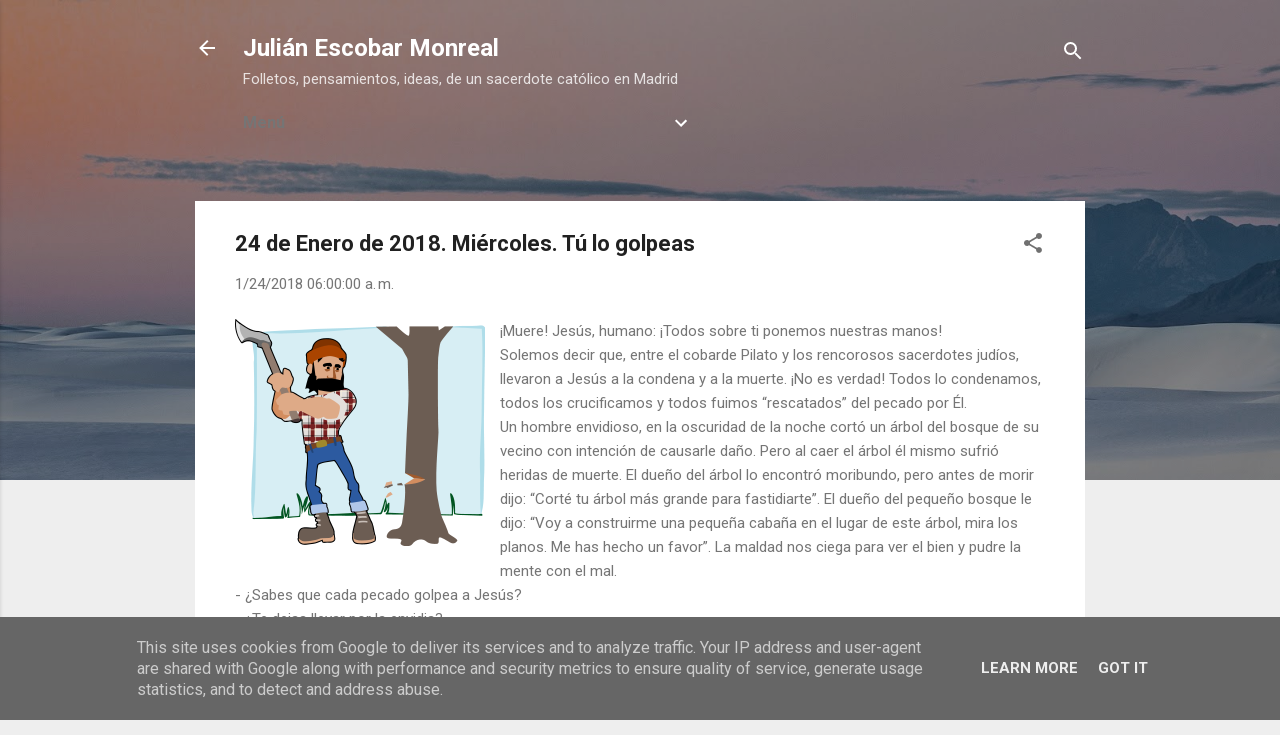

--- FILE ---
content_type: text/html; charset=UTF-8
request_url: http://blog.jem.org.es/2018/01/24-de-enero-de-2018-miercoles-tu-lo.html
body_size: 24070
content:
<!DOCTYPE html>
<html dir='ltr' lang='es'>
<head>
<meta content='width=device-width, initial-scale=1' name='viewport'/>
<title>24 de Enero de 2018. Miércoles. Tú lo golpeas</title>
<meta content='text/html; charset=UTF-8' http-equiv='Content-Type'/>
<!-- Chrome, Firefox OS and Opera -->
<meta content='#eeeeee' name='theme-color'/>
<!-- Windows Phone -->
<meta content='#eeeeee' name='msapplication-navbutton-color'/>
<meta content='blogger' name='generator'/>
<link href='http://blog.jem.org.es/favicon.ico' rel='icon' type='image/x-icon'/>
<link href='http://blog.jem.org.es/2018/01/24-de-enero-de-2018-miercoles-tu-lo.html' rel='canonical'/>
<link rel="alternate" type="application/atom+xml" title="Julián Escobar Monreal - Atom" href="http://blog.jem.org.es/feeds/posts/default" />
<link rel="alternate" type="application/rss+xml" title="Julián Escobar Monreal - RSS" href="http://blog.jem.org.es/feeds/posts/default?alt=rss" />
<link rel="service.post" type="application/atom+xml" title="Julián Escobar Monreal - Atom" href="https://www.blogger.com/feeds/4278434170001398463/posts/default" />

<link rel="alternate" type="application/atom+xml" title="Julián Escobar Monreal - Atom" href="http://blog.jem.org.es/feeds/8324567062505130952/comments/default" />
<!--Can't find substitution for tag [blog.ieCssRetrofitLinks]-->
<link href='https://blogger.googleusercontent.com/img/b/R29vZ2xl/AVvXsEi4c5X3NZu-3hBimVYlDLSt1yEJqDSdr3pInrXflget0eVsrjSIuEm9chRSPKmLVIsjJG_zT6JlknBKrdvh5J1d7TqJSuvguLPOmovBFnB0SE4pr9BUjFIRYToMQLOC9z7zodS-v5Srhbc3/s1600/dibujo-le%25C3%25B1ador-hombre-cortando-arbol.png' rel='image_src'/>
<meta content='http://blog.jem.org.es/2018/01/24-de-enero-de-2018-miercoles-tu-lo.html' property='og:url'/>
<meta content='24 de Enero de 2018. Miércoles. Tú lo golpeas' property='og:title'/>
<meta content='Julián Escobar Monreal. Homilías, escritos, pensamientos y folletos. Sacerdote diocesano Iglesia Católica.' property='og:description'/>
<meta content='https://blogger.googleusercontent.com/img/b/R29vZ2xl/AVvXsEi4c5X3NZu-3hBimVYlDLSt1yEJqDSdr3pInrXflget0eVsrjSIuEm9chRSPKmLVIsjJG_zT6JlknBKrdvh5J1d7TqJSuvguLPOmovBFnB0SE4pr9BUjFIRYToMQLOC9z7zodS-v5Srhbc3/w1200-h630-p-k-no-nu/dibujo-le%25C3%25B1ador-hombre-cortando-arbol.png' property='og:image'/>
<style type='text/css'>@font-face{font-family:'Roboto';font-style:italic;font-weight:300;font-stretch:100%;font-display:swap;src:url(//fonts.gstatic.com/s/roboto/v50/KFOKCnqEu92Fr1Mu53ZEC9_Vu3r1gIhOszmOClHrs6ljXfMMLt_QuAX-k3Yi128m0kN2.woff2)format('woff2');unicode-range:U+0460-052F,U+1C80-1C8A,U+20B4,U+2DE0-2DFF,U+A640-A69F,U+FE2E-FE2F;}@font-face{font-family:'Roboto';font-style:italic;font-weight:300;font-stretch:100%;font-display:swap;src:url(//fonts.gstatic.com/s/roboto/v50/KFOKCnqEu92Fr1Mu53ZEC9_Vu3r1gIhOszmOClHrs6ljXfMMLt_QuAz-k3Yi128m0kN2.woff2)format('woff2');unicode-range:U+0301,U+0400-045F,U+0490-0491,U+04B0-04B1,U+2116;}@font-face{font-family:'Roboto';font-style:italic;font-weight:300;font-stretch:100%;font-display:swap;src:url(//fonts.gstatic.com/s/roboto/v50/KFOKCnqEu92Fr1Mu53ZEC9_Vu3r1gIhOszmOClHrs6ljXfMMLt_QuAT-k3Yi128m0kN2.woff2)format('woff2');unicode-range:U+1F00-1FFF;}@font-face{font-family:'Roboto';font-style:italic;font-weight:300;font-stretch:100%;font-display:swap;src:url(//fonts.gstatic.com/s/roboto/v50/KFOKCnqEu92Fr1Mu53ZEC9_Vu3r1gIhOszmOClHrs6ljXfMMLt_QuAv-k3Yi128m0kN2.woff2)format('woff2');unicode-range:U+0370-0377,U+037A-037F,U+0384-038A,U+038C,U+038E-03A1,U+03A3-03FF;}@font-face{font-family:'Roboto';font-style:italic;font-weight:300;font-stretch:100%;font-display:swap;src:url(//fonts.gstatic.com/s/roboto/v50/KFOKCnqEu92Fr1Mu53ZEC9_Vu3r1gIhOszmOClHrs6ljXfMMLt_QuHT-k3Yi128m0kN2.woff2)format('woff2');unicode-range:U+0302-0303,U+0305,U+0307-0308,U+0310,U+0312,U+0315,U+031A,U+0326-0327,U+032C,U+032F-0330,U+0332-0333,U+0338,U+033A,U+0346,U+034D,U+0391-03A1,U+03A3-03A9,U+03B1-03C9,U+03D1,U+03D5-03D6,U+03F0-03F1,U+03F4-03F5,U+2016-2017,U+2034-2038,U+203C,U+2040,U+2043,U+2047,U+2050,U+2057,U+205F,U+2070-2071,U+2074-208E,U+2090-209C,U+20D0-20DC,U+20E1,U+20E5-20EF,U+2100-2112,U+2114-2115,U+2117-2121,U+2123-214F,U+2190,U+2192,U+2194-21AE,U+21B0-21E5,U+21F1-21F2,U+21F4-2211,U+2213-2214,U+2216-22FF,U+2308-230B,U+2310,U+2319,U+231C-2321,U+2336-237A,U+237C,U+2395,U+239B-23B7,U+23D0,U+23DC-23E1,U+2474-2475,U+25AF,U+25B3,U+25B7,U+25BD,U+25C1,U+25CA,U+25CC,U+25FB,U+266D-266F,U+27C0-27FF,U+2900-2AFF,U+2B0E-2B11,U+2B30-2B4C,U+2BFE,U+3030,U+FF5B,U+FF5D,U+1D400-1D7FF,U+1EE00-1EEFF;}@font-face{font-family:'Roboto';font-style:italic;font-weight:300;font-stretch:100%;font-display:swap;src:url(//fonts.gstatic.com/s/roboto/v50/KFOKCnqEu92Fr1Mu53ZEC9_Vu3r1gIhOszmOClHrs6ljXfMMLt_QuGb-k3Yi128m0kN2.woff2)format('woff2');unicode-range:U+0001-000C,U+000E-001F,U+007F-009F,U+20DD-20E0,U+20E2-20E4,U+2150-218F,U+2190,U+2192,U+2194-2199,U+21AF,U+21E6-21F0,U+21F3,U+2218-2219,U+2299,U+22C4-22C6,U+2300-243F,U+2440-244A,U+2460-24FF,U+25A0-27BF,U+2800-28FF,U+2921-2922,U+2981,U+29BF,U+29EB,U+2B00-2BFF,U+4DC0-4DFF,U+FFF9-FFFB,U+10140-1018E,U+10190-1019C,U+101A0,U+101D0-101FD,U+102E0-102FB,U+10E60-10E7E,U+1D2C0-1D2D3,U+1D2E0-1D37F,U+1F000-1F0FF,U+1F100-1F1AD,U+1F1E6-1F1FF,U+1F30D-1F30F,U+1F315,U+1F31C,U+1F31E,U+1F320-1F32C,U+1F336,U+1F378,U+1F37D,U+1F382,U+1F393-1F39F,U+1F3A7-1F3A8,U+1F3AC-1F3AF,U+1F3C2,U+1F3C4-1F3C6,U+1F3CA-1F3CE,U+1F3D4-1F3E0,U+1F3ED,U+1F3F1-1F3F3,U+1F3F5-1F3F7,U+1F408,U+1F415,U+1F41F,U+1F426,U+1F43F,U+1F441-1F442,U+1F444,U+1F446-1F449,U+1F44C-1F44E,U+1F453,U+1F46A,U+1F47D,U+1F4A3,U+1F4B0,U+1F4B3,U+1F4B9,U+1F4BB,U+1F4BF,U+1F4C8-1F4CB,U+1F4D6,U+1F4DA,U+1F4DF,U+1F4E3-1F4E6,U+1F4EA-1F4ED,U+1F4F7,U+1F4F9-1F4FB,U+1F4FD-1F4FE,U+1F503,U+1F507-1F50B,U+1F50D,U+1F512-1F513,U+1F53E-1F54A,U+1F54F-1F5FA,U+1F610,U+1F650-1F67F,U+1F687,U+1F68D,U+1F691,U+1F694,U+1F698,U+1F6AD,U+1F6B2,U+1F6B9-1F6BA,U+1F6BC,U+1F6C6-1F6CF,U+1F6D3-1F6D7,U+1F6E0-1F6EA,U+1F6F0-1F6F3,U+1F6F7-1F6FC,U+1F700-1F7FF,U+1F800-1F80B,U+1F810-1F847,U+1F850-1F859,U+1F860-1F887,U+1F890-1F8AD,U+1F8B0-1F8BB,U+1F8C0-1F8C1,U+1F900-1F90B,U+1F93B,U+1F946,U+1F984,U+1F996,U+1F9E9,U+1FA00-1FA6F,U+1FA70-1FA7C,U+1FA80-1FA89,U+1FA8F-1FAC6,U+1FACE-1FADC,U+1FADF-1FAE9,U+1FAF0-1FAF8,U+1FB00-1FBFF;}@font-face{font-family:'Roboto';font-style:italic;font-weight:300;font-stretch:100%;font-display:swap;src:url(//fonts.gstatic.com/s/roboto/v50/KFOKCnqEu92Fr1Mu53ZEC9_Vu3r1gIhOszmOClHrs6ljXfMMLt_QuAf-k3Yi128m0kN2.woff2)format('woff2');unicode-range:U+0102-0103,U+0110-0111,U+0128-0129,U+0168-0169,U+01A0-01A1,U+01AF-01B0,U+0300-0301,U+0303-0304,U+0308-0309,U+0323,U+0329,U+1EA0-1EF9,U+20AB;}@font-face{font-family:'Roboto';font-style:italic;font-weight:300;font-stretch:100%;font-display:swap;src:url(//fonts.gstatic.com/s/roboto/v50/KFOKCnqEu92Fr1Mu53ZEC9_Vu3r1gIhOszmOClHrs6ljXfMMLt_QuAb-k3Yi128m0kN2.woff2)format('woff2');unicode-range:U+0100-02BA,U+02BD-02C5,U+02C7-02CC,U+02CE-02D7,U+02DD-02FF,U+0304,U+0308,U+0329,U+1D00-1DBF,U+1E00-1E9F,U+1EF2-1EFF,U+2020,U+20A0-20AB,U+20AD-20C0,U+2113,U+2C60-2C7F,U+A720-A7FF;}@font-face{font-family:'Roboto';font-style:italic;font-weight:300;font-stretch:100%;font-display:swap;src:url(//fonts.gstatic.com/s/roboto/v50/KFOKCnqEu92Fr1Mu53ZEC9_Vu3r1gIhOszmOClHrs6ljXfMMLt_QuAj-k3Yi128m0g.woff2)format('woff2');unicode-range:U+0000-00FF,U+0131,U+0152-0153,U+02BB-02BC,U+02C6,U+02DA,U+02DC,U+0304,U+0308,U+0329,U+2000-206F,U+20AC,U+2122,U+2191,U+2193,U+2212,U+2215,U+FEFF,U+FFFD;}@font-face{font-family:'Roboto';font-style:normal;font-weight:400;font-stretch:100%;font-display:swap;src:url(//fonts.gstatic.com/s/roboto/v50/KFO7CnqEu92Fr1ME7kSn66aGLdTylUAMa3GUBHMdazTgWw.woff2)format('woff2');unicode-range:U+0460-052F,U+1C80-1C8A,U+20B4,U+2DE0-2DFF,U+A640-A69F,U+FE2E-FE2F;}@font-face{font-family:'Roboto';font-style:normal;font-weight:400;font-stretch:100%;font-display:swap;src:url(//fonts.gstatic.com/s/roboto/v50/KFO7CnqEu92Fr1ME7kSn66aGLdTylUAMa3iUBHMdazTgWw.woff2)format('woff2');unicode-range:U+0301,U+0400-045F,U+0490-0491,U+04B0-04B1,U+2116;}@font-face{font-family:'Roboto';font-style:normal;font-weight:400;font-stretch:100%;font-display:swap;src:url(//fonts.gstatic.com/s/roboto/v50/KFO7CnqEu92Fr1ME7kSn66aGLdTylUAMa3CUBHMdazTgWw.woff2)format('woff2');unicode-range:U+1F00-1FFF;}@font-face{font-family:'Roboto';font-style:normal;font-weight:400;font-stretch:100%;font-display:swap;src:url(//fonts.gstatic.com/s/roboto/v50/KFO7CnqEu92Fr1ME7kSn66aGLdTylUAMa3-UBHMdazTgWw.woff2)format('woff2');unicode-range:U+0370-0377,U+037A-037F,U+0384-038A,U+038C,U+038E-03A1,U+03A3-03FF;}@font-face{font-family:'Roboto';font-style:normal;font-weight:400;font-stretch:100%;font-display:swap;src:url(//fonts.gstatic.com/s/roboto/v50/KFO7CnqEu92Fr1ME7kSn66aGLdTylUAMawCUBHMdazTgWw.woff2)format('woff2');unicode-range:U+0302-0303,U+0305,U+0307-0308,U+0310,U+0312,U+0315,U+031A,U+0326-0327,U+032C,U+032F-0330,U+0332-0333,U+0338,U+033A,U+0346,U+034D,U+0391-03A1,U+03A3-03A9,U+03B1-03C9,U+03D1,U+03D5-03D6,U+03F0-03F1,U+03F4-03F5,U+2016-2017,U+2034-2038,U+203C,U+2040,U+2043,U+2047,U+2050,U+2057,U+205F,U+2070-2071,U+2074-208E,U+2090-209C,U+20D0-20DC,U+20E1,U+20E5-20EF,U+2100-2112,U+2114-2115,U+2117-2121,U+2123-214F,U+2190,U+2192,U+2194-21AE,U+21B0-21E5,U+21F1-21F2,U+21F4-2211,U+2213-2214,U+2216-22FF,U+2308-230B,U+2310,U+2319,U+231C-2321,U+2336-237A,U+237C,U+2395,U+239B-23B7,U+23D0,U+23DC-23E1,U+2474-2475,U+25AF,U+25B3,U+25B7,U+25BD,U+25C1,U+25CA,U+25CC,U+25FB,U+266D-266F,U+27C0-27FF,U+2900-2AFF,U+2B0E-2B11,U+2B30-2B4C,U+2BFE,U+3030,U+FF5B,U+FF5D,U+1D400-1D7FF,U+1EE00-1EEFF;}@font-face{font-family:'Roboto';font-style:normal;font-weight:400;font-stretch:100%;font-display:swap;src:url(//fonts.gstatic.com/s/roboto/v50/KFO7CnqEu92Fr1ME7kSn66aGLdTylUAMaxKUBHMdazTgWw.woff2)format('woff2');unicode-range:U+0001-000C,U+000E-001F,U+007F-009F,U+20DD-20E0,U+20E2-20E4,U+2150-218F,U+2190,U+2192,U+2194-2199,U+21AF,U+21E6-21F0,U+21F3,U+2218-2219,U+2299,U+22C4-22C6,U+2300-243F,U+2440-244A,U+2460-24FF,U+25A0-27BF,U+2800-28FF,U+2921-2922,U+2981,U+29BF,U+29EB,U+2B00-2BFF,U+4DC0-4DFF,U+FFF9-FFFB,U+10140-1018E,U+10190-1019C,U+101A0,U+101D0-101FD,U+102E0-102FB,U+10E60-10E7E,U+1D2C0-1D2D3,U+1D2E0-1D37F,U+1F000-1F0FF,U+1F100-1F1AD,U+1F1E6-1F1FF,U+1F30D-1F30F,U+1F315,U+1F31C,U+1F31E,U+1F320-1F32C,U+1F336,U+1F378,U+1F37D,U+1F382,U+1F393-1F39F,U+1F3A7-1F3A8,U+1F3AC-1F3AF,U+1F3C2,U+1F3C4-1F3C6,U+1F3CA-1F3CE,U+1F3D4-1F3E0,U+1F3ED,U+1F3F1-1F3F3,U+1F3F5-1F3F7,U+1F408,U+1F415,U+1F41F,U+1F426,U+1F43F,U+1F441-1F442,U+1F444,U+1F446-1F449,U+1F44C-1F44E,U+1F453,U+1F46A,U+1F47D,U+1F4A3,U+1F4B0,U+1F4B3,U+1F4B9,U+1F4BB,U+1F4BF,U+1F4C8-1F4CB,U+1F4D6,U+1F4DA,U+1F4DF,U+1F4E3-1F4E6,U+1F4EA-1F4ED,U+1F4F7,U+1F4F9-1F4FB,U+1F4FD-1F4FE,U+1F503,U+1F507-1F50B,U+1F50D,U+1F512-1F513,U+1F53E-1F54A,U+1F54F-1F5FA,U+1F610,U+1F650-1F67F,U+1F687,U+1F68D,U+1F691,U+1F694,U+1F698,U+1F6AD,U+1F6B2,U+1F6B9-1F6BA,U+1F6BC,U+1F6C6-1F6CF,U+1F6D3-1F6D7,U+1F6E0-1F6EA,U+1F6F0-1F6F3,U+1F6F7-1F6FC,U+1F700-1F7FF,U+1F800-1F80B,U+1F810-1F847,U+1F850-1F859,U+1F860-1F887,U+1F890-1F8AD,U+1F8B0-1F8BB,U+1F8C0-1F8C1,U+1F900-1F90B,U+1F93B,U+1F946,U+1F984,U+1F996,U+1F9E9,U+1FA00-1FA6F,U+1FA70-1FA7C,U+1FA80-1FA89,U+1FA8F-1FAC6,U+1FACE-1FADC,U+1FADF-1FAE9,U+1FAF0-1FAF8,U+1FB00-1FBFF;}@font-face{font-family:'Roboto';font-style:normal;font-weight:400;font-stretch:100%;font-display:swap;src:url(//fonts.gstatic.com/s/roboto/v50/KFO7CnqEu92Fr1ME7kSn66aGLdTylUAMa3OUBHMdazTgWw.woff2)format('woff2');unicode-range:U+0102-0103,U+0110-0111,U+0128-0129,U+0168-0169,U+01A0-01A1,U+01AF-01B0,U+0300-0301,U+0303-0304,U+0308-0309,U+0323,U+0329,U+1EA0-1EF9,U+20AB;}@font-face{font-family:'Roboto';font-style:normal;font-weight:400;font-stretch:100%;font-display:swap;src:url(//fonts.gstatic.com/s/roboto/v50/KFO7CnqEu92Fr1ME7kSn66aGLdTylUAMa3KUBHMdazTgWw.woff2)format('woff2');unicode-range:U+0100-02BA,U+02BD-02C5,U+02C7-02CC,U+02CE-02D7,U+02DD-02FF,U+0304,U+0308,U+0329,U+1D00-1DBF,U+1E00-1E9F,U+1EF2-1EFF,U+2020,U+20A0-20AB,U+20AD-20C0,U+2113,U+2C60-2C7F,U+A720-A7FF;}@font-face{font-family:'Roboto';font-style:normal;font-weight:400;font-stretch:100%;font-display:swap;src:url(//fonts.gstatic.com/s/roboto/v50/KFO7CnqEu92Fr1ME7kSn66aGLdTylUAMa3yUBHMdazQ.woff2)format('woff2');unicode-range:U+0000-00FF,U+0131,U+0152-0153,U+02BB-02BC,U+02C6,U+02DA,U+02DC,U+0304,U+0308,U+0329,U+2000-206F,U+20AC,U+2122,U+2191,U+2193,U+2212,U+2215,U+FEFF,U+FFFD;}@font-face{font-family:'Roboto';font-style:normal;font-weight:700;font-stretch:100%;font-display:swap;src:url(//fonts.gstatic.com/s/roboto/v50/KFO7CnqEu92Fr1ME7kSn66aGLdTylUAMa3GUBHMdazTgWw.woff2)format('woff2');unicode-range:U+0460-052F,U+1C80-1C8A,U+20B4,U+2DE0-2DFF,U+A640-A69F,U+FE2E-FE2F;}@font-face{font-family:'Roboto';font-style:normal;font-weight:700;font-stretch:100%;font-display:swap;src:url(//fonts.gstatic.com/s/roboto/v50/KFO7CnqEu92Fr1ME7kSn66aGLdTylUAMa3iUBHMdazTgWw.woff2)format('woff2');unicode-range:U+0301,U+0400-045F,U+0490-0491,U+04B0-04B1,U+2116;}@font-face{font-family:'Roboto';font-style:normal;font-weight:700;font-stretch:100%;font-display:swap;src:url(//fonts.gstatic.com/s/roboto/v50/KFO7CnqEu92Fr1ME7kSn66aGLdTylUAMa3CUBHMdazTgWw.woff2)format('woff2');unicode-range:U+1F00-1FFF;}@font-face{font-family:'Roboto';font-style:normal;font-weight:700;font-stretch:100%;font-display:swap;src:url(//fonts.gstatic.com/s/roboto/v50/KFO7CnqEu92Fr1ME7kSn66aGLdTylUAMa3-UBHMdazTgWw.woff2)format('woff2');unicode-range:U+0370-0377,U+037A-037F,U+0384-038A,U+038C,U+038E-03A1,U+03A3-03FF;}@font-face{font-family:'Roboto';font-style:normal;font-weight:700;font-stretch:100%;font-display:swap;src:url(//fonts.gstatic.com/s/roboto/v50/KFO7CnqEu92Fr1ME7kSn66aGLdTylUAMawCUBHMdazTgWw.woff2)format('woff2');unicode-range:U+0302-0303,U+0305,U+0307-0308,U+0310,U+0312,U+0315,U+031A,U+0326-0327,U+032C,U+032F-0330,U+0332-0333,U+0338,U+033A,U+0346,U+034D,U+0391-03A1,U+03A3-03A9,U+03B1-03C9,U+03D1,U+03D5-03D6,U+03F0-03F1,U+03F4-03F5,U+2016-2017,U+2034-2038,U+203C,U+2040,U+2043,U+2047,U+2050,U+2057,U+205F,U+2070-2071,U+2074-208E,U+2090-209C,U+20D0-20DC,U+20E1,U+20E5-20EF,U+2100-2112,U+2114-2115,U+2117-2121,U+2123-214F,U+2190,U+2192,U+2194-21AE,U+21B0-21E5,U+21F1-21F2,U+21F4-2211,U+2213-2214,U+2216-22FF,U+2308-230B,U+2310,U+2319,U+231C-2321,U+2336-237A,U+237C,U+2395,U+239B-23B7,U+23D0,U+23DC-23E1,U+2474-2475,U+25AF,U+25B3,U+25B7,U+25BD,U+25C1,U+25CA,U+25CC,U+25FB,U+266D-266F,U+27C0-27FF,U+2900-2AFF,U+2B0E-2B11,U+2B30-2B4C,U+2BFE,U+3030,U+FF5B,U+FF5D,U+1D400-1D7FF,U+1EE00-1EEFF;}@font-face{font-family:'Roboto';font-style:normal;font-weight:700;font-stretch:100%;font-display:swap;src:url(//fonts.gstatic.com/s/roboto/v50/KFO7CnqEu92Fr1ME7kSn66aGLdTylUAMaxKUBHMdazTgWw.woff2)format('woff2');unicode-range:U+0001-000C,U+000E-001F,U+007F-009F,U+20DD-20E0,U+20E2-20E4,U+2150-218F,U+2190,U+2192,U+2194-2199,U+21AF,U+21E6-21F0,U+21F3,U+2218-2219,U+2299,U+22C4-22C6,U+2300-243F,U+2440-244A,U+2460-24FF,U+25A0-27BF,U+2800-28FF,U+2921-2922,U+2981,U+29BF,U+29EB,U+2B00-2BFF,U+4DC0-4DFF,U+FFF9-FFFB,U+10140-1018E,U+10190-1019C,U+101A0,U+101D0-101FD,U+102E0-102FB,U+10E60-10E7E,U+1D2C0-1D2D3,U+1D2E0-1D37F,U+1F000-1F0FF,U+1F100-1F1AD,U+1F1E6-1F1FF,U+1F30D-1F30F,U+1F315,U+1F31C,U+1F31E,U+1F320-1F32C,U+1F336,U+1F378,U+1F37D,U+1F382,U+1F393-1F39F,U+1F3A7-1F3A8,U+1F3AC-1F3AF,U+1F3C2,U+1F3C4-1F3C6,U+1F3CA-1F3CE,U+1F3D4-1F3E0,U+1F3ED,U+1F3F1-1F3F3,U+1F3F5-1F3F7,U+1F408,U+1F415,U+1F41F,U+1F426,U+1F43F,U+1F441-1F442,U+1F444,U+1F446-1F449,U+1F44C-1F44E,U+1F453,U+1F46A,U+1F47D,U+1F4A3,U+1F4B0,U+1F4B3,U+1F4B9,U+1F4BB,U+1F4BF,U+1F4C8-1F4CB,U+1F4D6,U+1F4DA,U+1F4DF,U+1F4E3-1F4E6,U+1F4EA-1F4ED,U+1F4F7,U+1F4F9-1F4FB,U+1F4FD-1F4FE,U+1F503,U+1F507-1F50B,U+1F50D,U+1F512-1F513,U+1F53E-1F54A,U+1F54F-1F5FA,U+1F610,U+1F650-1F67F,U+1F687,U+1F68D,U+1F691,U+1F694,U+1F698,U+1F6AD,U+1F6B2,U+1F6B9-1F6BA,U+1F6BC,U+1F6C6-1F6CF,U+1F6D3-1F6D7,U+1F6E0-1F6EA,U+1F6F0-1F6F3,U+1F6F7-1F6FC,U+1F700-1F7FF,U+1F800-1F80B,U+1F810-1F847,U+1F850-1F859,U+1F860-1F887,U+1F890-1F8AD,U+1F8B0-1F8BB,U+1F8C0-1F8C1,U+1F900-1F90B,U+1F93B,U+1F946,U+1F984,U+1F996,U+1F9E9,U+1FA00-1FA6F,U+1FA70-1FA7C,U+1FA80-1FA89,U+1FA8F-1FAC6,U+1FACE-1FADC,U+1FADF-1FAE9,U+1FAF0-1FAF8,U+1FB00-1FBFF;}@font-face{font-family:'Roboto';font-style:normal;font-weight:700;font-stretch:100%;font-display:swap;src:url(//fonts.gstatic.com/s/roboto/v50/KFO7CnqEu92Fr1ME7kSn66aGLdTylUAMa3OUBHMdazTgWw.woff2)format('woff2');unicode-range:U+0102-0103,U+0110-0111,U+0128-0129,U+0168-0169,U+01A0-01A1,U+01AF-01B0,U+0300-0301,U+0303-0304,U+0308-0309,U+0323,U+0329,U+1EA0-1EF9,U+20AB;}@font-face{font-family:'Roboto';font-style:normal;font-weight:700;font-stretch:100%;font-display:swap;src:url(//fonts.gstatic.com/s/roboto/v50/KFO7CnqEu92Fr1ME7kSn66aGLdTylUAMa3KUBHMdazTgWw.woff2)format('woff2');unicode-range:U+0100-02BA,U+02BD-02C5,U+02C7-02CC,U+02CE-02D7,U+02DD-02FF,U+0304,U+0308,U+0329,U+1D00-1DBF,U+1E00-1E9F,U+1EF2-1EFF,U+2020,U+20A0-20AB,U+20AD-20C0,U+2113,U+2C60-2C7F,U+A720-A7FF;}@font-face{font-family:'Roboto';font-style:normal;font-weight:700;font-stretch:100%;font-display:swap;src:url(//fonts.gstatic.com/s/roboto/v50/KFO7CnqEu92Fr1ME7kSn66aGLdTylUAMa3yUBHMdazQ.woff2)format('woff2');unicode-range:U+0000-00FF,U+0131,U+0152-0153,U+02BB-02BC,U+02C6,U+02DA,U+02DC,U+0304,U+0308,U+0329,U+2000-206F,U+20AC,U+2122,U+2191,U+2193,U+2212,U+2215,U+FEFF,U+FFFD;}</style>
<style id='page-skin-1' type='text/css'><!--
/*! normalize.css v3.0.1 | MIT License | git.io/normalize */html{font-family:sans-serif;-ms-text-size-adjust:100%;-webkit-text-size-adjust:100%}body{margin:0}article,aside,details,figcaption,figure,footer,header,hgroup,main,nav,section,summary{display:block}audio,canvas,progress,video{display:inline-block;vertical-align:baseline}audio:not([controls]){display:none;height:0}[hidden],template{display:none}a{background:transparent}a:active,a:hover{outline:0}abbr[title]{border-bottom:1px dotted}b,strong{font-weight:bold}dfn{font-style:italic}h1{font-size:2em;margin:.67em 0}mark{background:#ff0;color:#000}small{font-size:80%}sub,sup{font-size:75%;line-height:0;position:relative;vertical-align:baseline}sup{top:-0.5em}sub{bottom:-0.25em}img{border:0}svg:not(:root){overflow:hidden}figure{margin:1em 40px}hr{-moz-box-sizing:content-box;box-sizing:content-box;height:0}pre{overflow:auto}code,kbd,pre,samp{font-family:monospace,monospace;font-size:1em}button,input,optgroup,select,textarea{color:inherit;font:inherit;margin:0}button{overflow:visible}button,select{text-transform:none}button,html input[type="button"],input[type="reset"],input[type="submit"]{-webkit-appearance:button;cursor:pointer}button[disabled],html input[disabled]{cursor:default}button::-moz-focus-inner,input::-moz-focus-inner{border:0;padding:0}input{line-height:normal}input[type="checkbox"],input[type="radio"]{box-sizing:border-box;padding:0}input[type="number"]::-webkit-inner-spin-button,input[type="number"]::-webkit-outer-spin-button{height:auto}input[type="search"]{-webkit-appearance:textfield;-moz-box-sizing:content-box;-webkit-box-sizing:content-box;box-sizing:content-box}input[type="search"]::-webkit-search-cancel-button,input[type="search"]::-webkit-search-decoration{-webkit-appearance:none}fieldset{border:1px solid #c0c0c0;margin:0 2px;padding:.35em .625em .75em}legend{border:0;padding:0}textarea{overflow:auto}optgroup{font-weight:bold}table{border-collapse:collapse;border-spacing:0}td,th{padding:0}
/*!************************************************
* Blogger Template Style
* Name: Contempo
**************************************************/
body{
overflow-wrap:break-word;
word-break:break-word;
word-wrap:break-word
}
.hidden{
display:none
}
.invisible{
visibility:hidden
}
.container::after,.float-container::after{
clear:both;
content:"";
display:table
}
.clearboth{
clear:both
}
#comments .comment .comment-actions,.subscribe-popup .FollowByEmail .follow-by-email-submit,.widget.Profile .profile-link,.widget.Profile .profile-link.visit-profile{
background:0 0;
border:0;
box-shadow:none;
color:#2196f3;
cursor:pointer;
font-size:14px;
font-weight:700;
outline:0;
text-decoration:none;
text-transform:uppercase;
width:auto
}
.dim-overlay{
background-color:rgba(0,0,0,.54);
height:100vh;
left:0;
position:fixed;
top:0;
width:100%
}
#sharing-dim-overlay{
background-color:transparent
}
input::-ms-clear{
display:none
}
.blogger-logo,.svg-icon-24.blogger-logo{
fill:#ff9800;
opacity:1
}
.loading-spinner-large{
-webkit-animation:mspin-rotate 1.568s infinite linear;
animation:mspin-rotate 1.568s infinite linear;
height:48px;
overflow:hidden;
position:absolute;
width:48px;
z-index:200
}
.loading-spinner-large>div{
-webkit-animation:mspin-revrot 5332ms infinite steps(4);
animation:mspin-revrot 5332ms infinite steps(4)
}
.loading-spinner-large>div>div{
-webkit-animation:mspin-singlecolor-large-film 1333ms infinite steps(81);
animation:mspin-singlecolor-large-film 1333ms infinite steps(81);
background-size:100%;
height:48px;
width:3888px
}
.mspin-black-large>div>div,.mspin-grey_54-large>div>div{
background-image:url(https://www.blogblog.com/indie/mspin_black_large.svg)
}
.mspin-white-large>div>div{
background-image:url(https://www.blogblog.com/indie/mspin_white_large.svg)
}
.mspin-grey_54-large{
opacity:.54
}
@-webkit-keyframes mspin-singlecolor-large-film{
from{
-webkit-transform:translateX(0);
transform:translateX(0)
}
to{
-webkit-transform:translateX(-3888px);
transform:translateX(-3888px)
}
}
@keyframes mspin-singlecolor-large-film{
from{
-webkit-transform:translateX(0);
transform:translateX(0)
}
to{
-webkit-transform:translateX(-3888px);
transform:translateX(-3888px)
}
}
@-webkit-keyframes mspin-rotate{
from{
-webkit-transform:rotate(0);
transform:rotate(0)
}
to{
-webkit-transform:rotate(360deg);
transform:rotate(360deg)
}
}
@keyframes mspin-rotate{
from{
-webkit-transform:rotate(0);
transform:rotate(0)
}
to{
-webkit-transform:rotate(360deg);
transform:rotate(360deg)
}
}
@-webkit-keyframes mspin-revrot{
from{
-webkit-transform:rotate(0);
transform:rotate(0)
}
to{
-webkit-transform:rotate(-360deg);
transform:rotate(-360deg)
}
}
@keyframes mspin-revrot{
from{
-webkit-transform:rotate(0);
transform:rotate(0)
}
to{
-webkit-transform:rotate(-360deg);
transform:rotate(-360deg)
}
}
.skip-navigation{
background-color:#fff;
box-sizing:border-box;
color:#000;
display:block;
height:0;
left:0;
line-height:50px;
overflow:hidden;
padding-top:0;
position:fixed;
text-align:center;
top:0;
-webkit-transition:box-shadow .3s,height .3s,padding-top .3s;
transition:box-shadow .3s,height .3s,padding-top .3s;
width:100%;
z-index:900
}
.skip-navigation:focus{
box-shadow:0 4px 5px 0 rgba(0,0,0,.14),0 1px 10px 0 rgba(0,0,0,.12),0 2px 4px -1px rgba(0,0,0,.2);
height:50px
}
#main{
outline:0
}
.main-heading{
position:absolute;
clip:rect(1px,1px,1px,1px);
padding:0;
border:0;
height:1px;
width:1px;
overflow:hidden
}
.Attribution{
margin-top:1em;
text-align:center
}
.Attribution .blogger img,.Attribution .blogger svg{
vertical-align:bottom
}
.Attribution .blogger img{
margin-right:.5em
}
.Attribution div{
line-height:24px;
margin-top:.5em
}
.Attribution .copyright,.Attribution .image-attribution{
font-size:.7em;
margin-top:1.5em
}
.BLOG_mobile_video_class{
display:none
}
.bg-photo{
background-attachment:scroll!important
}
body .CSS_LIGHTBOX{
z-index:900
}
.extendable .show-less,.extendable .show-more{
border-color:#2196f3;
color:#2196f3;
margin-top:8px
}
.extendable .show-less.hidden,.extendable .show-more.hidden{
display:none
}
.inline-ad{
display:none;
max-width:100%;
overflow:hidden
}
.adsbygoogle{
display:block
}
#cookieChoiceInfo{
bottom:0;
top:auto
}
iframe.b-hbp-video{
border:0
}
.post-body img{
max-width:100%
}
.post-body iframe{
max-width:100%
}
.post-body a[imageanchor="1"]{
display:inline-block
}
.byline{
margin-right:1em
}
.byline:last-child{
margin-right:0
}
.link-copied-dialog{
max-width:520px;
outline:0
}
.link-copied-dialog .modal-dialog-buttons{
margin-top:8px
}
.link-copied-dialog .goog-buttonset-default{
background:0 0;
border:0
}
.link-copied-dialog .goog-buttonset-default:focus{
outline:0
}
.paging-control-container{
margin-bottom:16px
}
.paging-control-container .paging-control{
display:inline-block
}
.paging-control-container .comment-range-text::after,.paging-control-container .paging-control{
color:#2196f3
}
.paging-control-container .comment-range-text,.paging-control-container .paging-control{
margin-right:8px
}
.paging-control-container .comment-range-text::after,.paging-control-container .paging-control::after{
content:"\b7";
cursor:default;
padding-left:8px;
pointer-events:none
}
.paging-control-container .comment-range-text:last-child::after,.paging-control-container .paging-control:last-child::after{
content:none
}
.byline.reactions iframe{
height:20px
}
.b-notification{
color:#000;
background-color:#fff;
border-bottom:solid 1px #000;
box-sizing:border-box;
padding:16px 32px;
text-align:center
}
.b-notification.visible{
-webkit-transition:margin-top .3s cubic-bezier(.4,0,.2,1);
transition:margin-top .3s cubic-bezier(.4,0,.2,1)
}
.b-notification.invisible{
position:absolute
}
.b-notification-close{
position:absolute;
right:8px;
top:8px
}
.no-posts-message{
line-height:40px;
text-align:center
}
@media screen and (max-width:800px){
body.item-view .post-body a[imageanchor="1"][style*="float: left;"],body.item-view .post-body a[imageanchor="1"][style*="float: right;"]{
float:none!important;
clear:none!important
}
body.item-view .post-body a[imageanchor="1"] img{
display:block;
height:auto;
margin:0 auto
}
body.item-view .post-body>.separator:first-child>a[imageanchor="1"]:first-child{
margin-top:20px
}
.post-body a[imageanchor]{
display:block
}
body.item-view .post-body a[imageanchor="1"]{
margin-left:0!important;
margin-right:0!important
}
body.item-view .post-body a[imageanchor="1"]+a[imageanchor="1"]{
margin-top:16px
}
}
.item-control{
display:none
}
#comments{
border-top:1px dashed rgba(0,0,0,.54);
margin-top:20px;
padding:20px
}
#comments .comment-thread ol{
margin:0;
padding-left:0;
padding-left:0
}
#comments .comment .comment-replybox-single,#comments .comment-thread .comment-replies{
margin-left:60px
}
#comments .comment-thread .thread-count{
display:none
}
#comments .comment{
list-style-type:none;
padding:0 0 30px;
position:relative
}
#comments .comment .comment{
padding-bottom:8px
}
.comment .avatar-image-container{
position:absolute
}
.comment .avatar-image-container img{
border-radius:50%
}
.avatar-image-container svg,.comment .avatar-image-container .avatar-icon{
border-radius:50%;
border:solid 1px #707070;
box-sizing:border-box;
fill:#707070;
height:35px;
margin:0;
padding:7px;
width:35px
}
.comment .comment-block{
margin-top:10px;
margin-left:60px;
padding-bottom:0
}
#comments .comment-author-header-wrapper{
margin-left:40px
}
#comments .comment .thread-expanded .comment-block{
padding-bottom:20px
}
#comments .comment .comment-header .user,#comments .comment .comment-header .user a{
color:#212121;
font-style:normal;
font-weight:700
}
#comments .comment .comment-actions{
bottom:0;
margin-bottom:15px;
position:absolute
}
#comments .comment .comment-actions>*{
margin-right:8px
}
#comments .comment .comment-header .datetime{
bottom:0;
color:rgba(33,33,33,.54);
display:inline-block;
font-size:13px;
font-style:italic;
margin-left:8px
}
#comments .comment .comment-footer .comment-timestamp a,#comments .comment .comment-header .datetime a{
color:rgba(33,33,33,.54)
}
#comments .comment .comment-content,.comment .comment-body{
margin-top:12px;
word-break:break-word
}
.comment-body{
margin-bottom:12px
}
#comments.embed[data-num-comments="0"]{
border:0;
margin-top:0;
padding-top:0
}
#comments.embed[data-num-comments="0"] #comment-post-message,#comments.embed[data-num-comments="0"] div.comment-form>p,#comments.embed[data-num-comments="0"] p.comment-footer{
display:none
}
#comment-editor-src{
display:none
}
.comments .comments-content .loadmore.loaded{
max-height:0;
opacity:0;
overflow:hidden
}
.extendable .remaining-items{
height:0;
overflow:hidden;
-webkit-transition:height .3s cubic-bezier(.4,0,.2,1);
transition:height .3s cubic-bezier(.4,0,.2,1)
}
.extendable .remaining-items.expanded{
height:auto
}
.svg-icon-24,.svg-icon-24-button{
cursor:pointer;
height:24px;
width:24px;
min-width:24px
}
.touch-icon{
margin:-12px;
padding:12px
}
.touch-icon:active,.touch-icon:focus{
background-color:rgba(153,153,153,.4);
border-radius:50%
}
svg:not(:root).touch-icon{
overflow:visible
}
html[dir=rtl] .rtl-reversible-icon{
-webkit-transform:scaleX(-1);
-ms-transform:scaleX(-1);
transform:scaleX(-1)
}
.svg-icon-24-button,.touch-icon-button{
background:0 0;
border:0;
margin:0;
outline:0;
padding:0
}
.touch-icon-button .touch-icon:active,.touch-icon-button .touch-icon:focus{
background-color:transparent
}
.touch-icon-button:active .touch-icon,.touch-icon-button:focus .touch-icon{
background-color:rgba(153,153,153,.4);
border-radius:50%
}
.Profile .default-avatar-wrapper .avatar-icon{
border-radius:50%;
border:solid 1px #707070;
box-sizing:border-box;
fill:#707070;
margin:0
}
.Profile .individual .default-avatar-wrapper .avatar-icon{
padding:25px
}
.Profile .individual .avatar-icon,.Profile .individual .profile-img{
height:120px;
width:120px
}
.Profile .team .default-avatar-wrapper .avatar-icon{
padding:8px
}
.Profile .team .avatar-icon,.Profile .team .default-avatar-wrapper,.Profile .team .profile-img{
height:40px;
width:40px
}
.snippet-container{
margin:0;
position:relative;
overflow:hidden
}
.snippet-fade{
bottom:0;
box-sizing:border-box;
position:absolute;
width:96px
}
.snippet-fade{
right:0
}
.snippet-fade:after{
content:"\2026"
}
.snippet-fade:after{
float:right
}
.post-bottom{
-webkit-box-align:center;
-webkit-align-items:center;
-ms-flex-align:center;
align-items:center;
display:-webkit-box;
display:-webkit-flex;
display:-ms-flexbox;
display:flex;
-webkit-flex-wrap:wrap;
-ms-flex-wrap:wrap;
flex-wrap:wrap
}
.post-footer{
-webkit-box-flex:1;
-webkit-flex:1 1 auto;
-ms-flex:1 1 auto;
flex:1 1 auto;
-webkit-flex-wrap:wrap;
-ms-flex-wrap:wrap;
flex-wrap:wrap;
-webkit-box-ordinal-group:2;
-webkit-order:1;
-ms-flex-order:1;
order:1
}
.post-footer>*{
-webkit-box-flex:0;
-webkit-flex:0 1 auto;
-ms-flex:0 1 auto;
flex:0 1 auto
}
.post-footer .byline:last-child{
margin-right:1em
}
.jump-link{
-webkit-box-flex:0;
-webkit-flex:0 0 auto;
-ms-flex:0 0 auto;
flex:0 0 auto;
-webkit-box-ordinal-group:3;
-webkit-order:2;
-ms-flex-order:2;
order:2
}
.centered-top-container.sticky{
left:0;
position:fixed;
right:0;
top:0;
width:auto;
z-index:50;
-webkit-transition-property:opacity,-webkit-transform;
transition-property:opacity,-webkit-transform;
transition-property:transform,opacity;
transition-property:transform,opacity,-webkit-transform;
-webkit-transition-duration:.2s;
transition-duration:.2s;
-webkit-transition-timing-function:cubic-bezier(.4,0,.2,1);
transition-timing-function:cubic-bezier(.4,0,.2,1)
}
.centered-top-placeholder{
display:none
}
.collapsed-header .centered-top-placeholder{
display:block
}
.centered-top-container .Header .replaced h1,.centered-top-placeholder .Header .replaced h1{
display:none
}
.centered-top-container.sticky .Header .replaced h1{
display:block
}
.centered-top-container.sticky .Header .header-widget{
background:0 0
}
.centered-top-container.sticky .Header .header-image-wrapper{
display:none
}
.centered-top-container img,.centered-top-placeholder img{
max-width:100%
}
.collapsible{
-webkit-transition:height .3s cubic-bezier(.4,0,.2,1);
transition:height .3s cubic-bezier(.4,0,.2,1)
}
.collapsible,.collapsible>summary{
display:block;
overflow:hidden
}
.collapsible>:not(summary){
display:none
}
.collapsible[open]>:not(summary){
display:block
}
.collapsible:focus,.collapsible>summary:focus{
outline:0
}
.collapsible>summary{
cursor:pointer;
display:block;
padding:0
}
.collapsible:focus>summary,.collapsible>summary:focus{
background-color:transparent
}
.collapsible>summary::-webkit-details-marker{
display:none
}
.collapsible-title{
-webkit-box-align:center;
-webkit-align-items:center;
-ms-flex-align:center;
align-items:center;
display:-webkit-box;
display:-webkit-flex;
display:-ms-flexbox;
display:flex
}
.collapsible-title .title{
-webkit-box-flex:1;
-webkit-flex:1 1 auto;
-ms-flex:1 1 auto;
flex:1 1 auto;
-webkit-box-ordinal-group:1;
-webkit-order:0;
-ms-flex-order:0;
order:0;
overflow:hidden;
text-overflow:ellipsis;
white-space:nowrap
}
.collapsible-title .chevron-down,.collapsible[open] .collapsible-title .chevron-up{
display:block
}
.collapsible-title .chevron-up,.collapsible[open] .collapsible-title .chevron-down{
display:none
}
.flat-button{
cursor:pointer;
display:inline-block;
font-weight:700;
text-transform:uppercase;
border-radius:2px;
padding:8px;
margin:-8px
}
.flat-icon-button{
background:0 0;
border:0;
margin:0;
outline:0;
padding:0;
margin:-12px;
padding:12px;
cursor:pointer;
box-sizing:content-box;
display:inline-block;
line-height:0
}
.flat-icon-button,.flat-icon-button .splash-wrapper{
border-radius:50%
}
.flat-icon-button .splash.animate{
-webkit-animation-duration:.3s;
animation-duration:.3s
}
.overflowable-container{
max-height:46px;
overflow:hidden;
position:relative
}
.overflow-button{
cursor:pointer
}
#overflowable-dim-overlay{
background:0 0
}
.overflow-popup{
box-shadow:0 2px 2px 0 rgba(0,0,0,.14),0 3px 1px -2px rgba(0,0,0,.2),0 1px 5px 0 rgba(0,0,0,.12);
background-color:#ffffff;
left:0;
max-width:calc(100% - 32px);
position:absolute;
top:0;
visibility:hidden;
z-index:101
}
.overflow-popup ul{
list-style:none
}
.overflow-popup .tabs li,.overflow-popup li{
display:block;
height:auto
}
.overflow-popup .tabs li{
padding-left:0;
padding-right:0
}
.overflow-button.hidden,.overflow-popup .tabs li.hidden,.overflow-popup li.hidden{
display:none
}
.pill-button{
background:0 0;
border:1px solid;
border-radius:12px;
cursor:pointer;
display:inline-block;
padding:4px 16px;
text-transform:uppercase
}
.ripple{
position:relative
}
.ripple>*{
z-index:1
}
.splash-wrapper{
bottom:0;
left:0;
overflow:hidden;
pointer-events:none;
position:absolute;
right:0;
top:0;
z-index:0
}
.splash{
background:#ccc;
border-radius:100%;
display:block;
opacity:.6;
position:absolute;
-webkit-transform:scale(0);
-ms-transform:scale(0);
transform:scale(0)
}
.splash.animate{
-webkit-animation:ripple-effect .4s linear;
animation:ripple-effect .4s linear
}
@-webkit-keyframes ripple-effect{
100%{
opacity:0;
-webkit-transform:scale(2.5);
transform:scale(2.5)
}
}
@keyframes ripple-effect{
100%{
opacity:0;
-webkit-transform:scale(2.5);
transform:scale(2.5)
}
}
.search{
display:-webkit-box;
display:-webkit-flex;
display:-ms-flexbox;
display:flex;
line-height:24px;
width:24px
}
.search.focused{
width:100%
}
.search.focused .section{
width:100%
}
.search form{
z-index:101
}
.search h3{
display:none
}
.search form{
display:-webkit-box;
display:-webkit-flex;
display:-ms-flexbox;
display:flex;
-webkit-box-flex:1;
-webkit-flex:1 0 0;
-ms-flex:1 0 0px;
flex:1 0 0;
border-bottom:solid 1px transparent;
padding-bottom:8px
}
.search form>*{
display:none
}
.search.focused form>*{
display:block
}
.search .search-input label{
display:none
}
.centered-top-placeholder.cloned .search form{
z-index:30
}
.search.focused form{
border-color:#ffffff;
position:relative;
width:auto
}
.collapsed-header .centered-top-container .search.focused form{
border-bottom-color:transparent
}
.search-expand{
-webkit-box-flex:0;
-webkit-flex:0 0 auto;
-ms-flex:0 0 auto;
flex:0 0 auto
}
.search-expand-text{
display:none
}
.search-close{
display:inline;
vertical-align:middle
}
.search-input{
-webkit-box-flex:1;
-webkit-flex:1 0 1px;
-ms-flex:1 0 1px;
flex:1 0 1px
}
.search-input input{
background:0 0;
border:0;
box-sizing:border-box;
color:#ffffff;
display:inline-block;
outline:0;
width:calc(100% - 48px)
}
.search-input input.no-cursor{
color:transparent;
text-shadow:0 0 0 #ffffff
}
.collapsed-header .centered-top-container .search-action,.collapsed-header .centered-top-container .search-input input{
color:#212121
}
.collapsed-header .centered-top-container .search-input input.no-cursor{
color:transparent;
text-shadow:0 0 0 #212121
}
.collapsed-header .centered-top-container .search-input input.no-cursor:focus,.search-input input.no-cursor:focus{
outline:0
}
.search-focused>*{
visibility:hidden
}
.search-focused .search,.search-focused .search-icon{
visibility:visible
}
.search.focused .search-action{
display:block
}
.search.focused .search-action:disabled{
opacity:.3
}
.widget.Sharing .sharing-button{
display:none
}
.widget.Sharing .sharing-buttons li{
padding:0
}
.widget.Sharing .sharing-buttons li span{
display:none
}
.post-share-buttons{
position:relative
}
.centered-bottom .share-buttons .svg-icon-24,.share-buttons .svg-icon-24{
fill:#212121
}
.sharing-open.touch-icon-button:active .touch-icon,.sharing-open.touch-icon-button:focus .touch-icon{
background-color:transparent
}
.share-buttons{
background-color:#ffffff;
border-radius:2px;
box-shadow:0 2px 2px 0 rgba(0,0,0,.14),0 3px 1px -2px rgba(0,0,0,.2),0 1px 5px 0 rgba(0,0,0,.12);
color:#212121;
list-style:none;
margin:0;
padding:8px 0;
position:absolute;
top:-11px;
min-width:200px;
z-index:101
}
.share-buttons.hidden{
display:none
}
.sharing-button{
background:0 0;
border:0;
margin:0;
outline:0;
padding:0;
cursor:pointer
}
.share-buttons li{
margin:0;
height:48px
}
.share-buttons li:last-child{
margin-bottom:0
}
.share-buttons li .sharing-platform-button{
box-sizing:border-box;
cursor:pointer;
display:block;
height:100%;
margin-bottom:0;
padding:0 16px;
position:relative;
width:100%
}
.share-buttons li .sharing-platform-button:focus,.share-buttons li .sharing-platform-button:hover{
background-color:rgba(128,128,128,.1);
outline:0
}
.share-buttons li svg[class*=" sharing-"],.share-buttons li svg[class^=sharing-]{
position:absolute;
top:10px
}
.share-buttons li span.sharing-platform-button{
position:relative;
top:0
}
.share-buttons li .platform-sharing-text{
display:block;
font-size:16px;
line-height:48px;
white-space:nowrap
}
.share-buttons li .platform-sharing-text{
margin-left:56px
}
.sidebar-container{
background-color:#ffffff;
max-width:284px;
overflow-y:auto;
-webkit-transition-property:-webkit-transform;
transition-property:-webkit-transform;
transition-property:transform;
transition-property:transform,-webkit-transform;
-webkit-transition-duration:.3s;
transition-duration:.3s;
-webkit-transition-timing-function:cubic-bezier(0,0,.2,1);
transition-timing-function:cubic-bezier(0,0,.2,1);
width:284px;
z-index:101;
-webkit-overflow-scrolling:touch
}
.sidebar-container .navigation{
line-height:0;
padding:16px
}
.sidebar-container .sidebar-back{
cursor:pointer
}
.sidebar-container .widget{
background:0 0;
margin:0 16px;
padding:16px 0
}
.sidebar-container .widget .title{
color:#212121;
margin:0
}
.sidebar-container .widget ul{
list-style:none;
margin:0;
padding:0
}
.sidebar-container .widget ul ul{
margin-left:1em
}
.sidebar-container .widget li{
font-size:16px;
line-height:normal
}
.sidebar-container .widget+.widget{
border-top:1px dashed #cccccc
}
.BlogArchive li{
margin:16px 0
}
.BlogArchive li:last-child{
margin-bottom:0
}
.Label li a{
display:inline-block
}
.BlogArchive .post-count,.Label .label-count{
float:right;
margin-left:.25em
}
.BlogArchive .post-count::before,.Label .label-count::before{
content:"("
}
.BlogArchive .post-count::after,.Label .label-count::after{
content:")"
}
.widget.Translate .skiptranslate>div{
display:block!important
}
.widget.Profile .profile-link{
display:-webkit-box;
display:-webkit-flex;
display:-ms-flexbox;
display:flex
}
.widget.Profile .team-member .default-avatar-wrapper,.widget.Profile .team-member .profile-img{
-webkit-box-flex:0;
-webkit-flex:0 0 auto;
-ms-flex:0 0 auto;
flex:0 0 auto;
margin-right:1em
}
.widget.Profile .individual .profile-link{
-webkit-box-orient:vertical;
-webkit-box-direction:normal;
-webkit-flex-direction:column;
-ms-flex-direction:column;
flex-direction:column
}
.widget.Profile .team .profile-link .profile-name{
-webkit-align-self:center;
-ms-flex-item-align:center;
align-self:center;
display:block;
-webkit-box-flex:1;
-webkit-flex:1 1 auto;
-ms-flex:1 1 auto;
flex:1 1 auto
}
.dim-overlay{
background-color:rgba(0,0,0,.54);
z-index:100
}
body.sidebar-visible{
overflow-y:hidden
}
@media screen and (max-width:1439px){
.sidebar-container{
bottom:0;
position:fixed;
top:0;
left:0;
right:auto
}
.sidebar-container.sidebar-invisible{
-webkit-transition-timing-function:cubic-bezier(.4,0,.6,1);
transition-timing-function:cubic-bezier(.4,0,.6,1);
-webkit-transform:translateX(-284px);
-ms-transform:translateX(-284px);
transform:translateX(-284px)
}
}
@media screen and (min-width:1440px){
.sidebar-container{
position:absolute;
top:0;
left:0;
right:auto
}
.sidebar-container .navigation{
display:none
}
}
.dialog{
box-shadow:0 2px 2px 0 rgba(0,0,0,.14),0 3px 1px -2px rgba(0,0,0,.2),0 1px 5px 0 rgba(0,0,0,.12);
background:#ffffff;
box-sizing:border-box;
color:#757575;
padding:30px;
position:fixed;
text-align:center;
width:calc(100% - 24px);
z-index:101
}
.dialog input[type=email],.dialog input[type=text]{
background-color:transparent;
border:0;
border-bottom:solid 1px rgba(117,117,117,.12);
color:#757575;
display:block;
font-family:Roboto, sans-serif;
font-size:16px;
line-height:24px;
margin:auto;
padding-bottom:7px;
outline:0;
text-align:center;
width:100%
}
.dialog input[type=email]::-webkit-input-placeholder,.dialog input[type=text]::-webkit-input-placeholder{
color:#757575
}
.dialog input[type=email]::-moz-placeholder,.dialog input[type=text]::-moz-placeholder{
color:#757575
}
.dialog input[type=email]:-ms-input-placeholder,.dialog input[type=text]:-ms-input-placeholder{
color:#757575
}
.dialog input[type=email]::-ms-input-placeholder,.dialog input[type=text]::-ms-input-placeholder{
color:#757575
}
.dialog input[type=email]::placeholder,.dialog input[type=text]::placeholder{
color:#757575
}
.dialog input[type=email]:focus,.dialog input[type=text]:focus{
border-bottom:solid 2px #2196f3;
padding-bottom:6px
}
.dialog input.no-cursor{
color:transparent;
text-shadow:0 0 0 #757575
}
.dialog input.no-cursor:focus{
outline:0
}
.dialog input.no-cursor:focus{
outline:0
}
.dialog input[type=submit]{
font-family:Roboto, sans-serif
}
.dialog .goog-buttonset-default{
color:#2196f3
}
.subscribe-popup{
max-width:364px
}
.subscribe-popup h3{
color:#212121;
font-size:1.8em;
margin-top:0
}
.subscribe-popup .FollowByEmail h3{
display:none
}
.subscribe-popup .FollowByEmail .follow-by-email-submit{
color:#2196f3;
display:inline-block;
margin:0 auto;
margin-top:24px;
width:auto;
white-space:normal
}
.subscribe-popup .FollowByEmail .follow-by-email-submit:disabled{
cursor:default;
opacity:.3
}
@media (max-width:800px){
.blog-name div.widget.Subscribe{
margin-bottom:16px
}
body.item-view .blog-name div.widget.Subscribe{
margin:8px auto 16px auto;
width:100%
}
}
.tabs{
list-style:none
}
.tabs li{
display:inline-block
}
.tabs li a{
cursor:pointer;
display:inline-block;
font-weight:700;
text-transform:uppercase;
padding:12px 8px
}
.tabs .selected{
border-bottom:4px solid #ffffff
}
.tabs .selected a{
color:#ffffff
}
body#layout .bg-photo,body#layout .bg-photo-overlay{
display:none
}
body#layout .page_body{
padding:0;
position:relative;
top:0
}
body#layout .page{
display:inline-block;
left:inherit;
position:relative;
vertical-align:top;
width:540px
}
body#layout .centered{
max-width:954px
}
body#layout .navigation{
display:none
}
body#layout .sidebar-container{
display:inline-block;
width:40%
}
body#layout .hamburger-menu,body#layout .search{
display:none
}
.centered-top-container .svg-icon-24,body.collapsed-header .centered-top-placeholder .svg-icon-24{
fill:#ffffff
}
.sidebar-container .svg-icon-24{
fill:#707070
}
.centered-bottom .svg-icon-24,body.collapsed-header .centered-top-container .svg-icon-24{
fill:#707070
}
.centered-bottom .share-buttons .svg-icon-24,.share-buttons .svg-icon-24{
fill:#212121
}
body{
background-color:#eeeeee;
color:#757575;
font:15px Roboto, sans-serif;
margin:0;
min-height:100vh
}
img{
max-width:100%
}
h3{
color:#757575;
font-size:16px
}
a{
text-decoration:none;
color:#2196f3
}
a:visited{
color:#2196f3
}
a:hover{
color:#2196f3
}
blockquote{
color:#444444;
font:italic 300 15px Roboto, sans-serif;
font-size:x-large;
text-align:center
}
.pill-button{
font-size:12px
}
.bg-photo-container{
height:480px;
overflow:hidden;
position:absolute;
width:100%;
z-index:1
}
.bg-photo{
background:#eeeeee url(https://themes.googleusercontent.com/image?id=L1lcAxxz0CLgsDzixEprHJ2F38TyEjCyE3RSAjynQDks0lT1BDc1OxXKaTEdLc89HPvdB11X9FDw) no-repeat scroll top center /* Credit: Michael Elkan (http://www.offset.com/photos/394244) */;;
background-attachment:scroll;
background-size:cover;
-webkit-filter:blur(0px);
filter:blur(0px);
height:calc(100% + 2 * 0px);
left:0px;
position:absolute;
top:0px;
width:calc(100% + 2 * 0px)
}
.bg-photo-overlay{
background:rgba(0,0,0,.26);
background-size:cover;
height:480px;
position:absolute;
width:100%;
z-index:2
}
.hamburger-menu{
float:left;
margin-top:0
}
.sticky .hamburger-menu{
float:none;
position:absolute
}
.search{
border-bottom:solid 1px rgba(255, 255, 255, 0);
float:right;
position:relative;
-webkit-transition-property:width;
transition-property:width;
-webkit-transition-duration:.5s;
transition-duration:.5s;
-webkit-transition-timing-function:cubic-bezier(.4,0,.2,1);
transition-timing-function:cubic-bezier(.4,0,.2,1);
z-index:101
}
.search .dim-overlay{
background-color:transparent
}
.search form{
height:36px;
-webkit-transition-property:border-color;
transition-property:border-color;
-webkit-transition-delay:.5s;
transition-delay:.5s;
-webkit-transition-duration:.2s;
transition-duration:.2s;
-webkit-transition-timing-function:cubic-bezier(.4,0,.2,1);
transition-timing-function:cubic-bezier(.4,0,.2,1)
}
.search.focused{
width:calc(100% - 48px)
}
.search.focused form{
display:-webkit-box;
display:-webkit-flex;
display:-ms-flexbox;
display:flex;
-webkit-box-flex:1;
-webkit-flex:1 0 1px;
-ms-flex:1 0 1px;
flex:1 0 1px;
border-color:#ffffff;
margin-left:-24px;
padding-left:36px;
position:relative;
width:auto
}
.item-view .search,.sticky .search{
right:0;
float:none;
margin-left:0;
position:absolute
}
.item-view .search.focused,.sticky .search.focused{
width:calc(100% - 50px)
}
.item-view .search.focused form,.sticky .search.focused form{
border-bottom-color:#757575
}
.centered-top-placeholder.cloned .search form{
z-index:30
}
.search_button{
-webkit-box-flex:0;
-webkit-flex:0 0 24px;
-ms-flex:0 0 24px;
flex:0 0 24px;
-webkit-box-orient:vertical;
-webkit-box-direction:normal;
-webkit-flex-direction:column;
-ms-flex-direction:column;
flex-direction:column
}
.search_button svg{
margin-top:0
}
.search-input{
height:48px
}
.search-input input{
display:block;
color:#ffffff;
font:16px Roboto, sans-serif;
height:48px;
line-height:48px;
padding:0;
width:100%
}
.search-input input::-webkit-input-placeholder{
color:#ffffff;
opacity:.3
}
.search-input input::-moz-placeholder{
color:#ffffff;
opacity:.3
}
.search-input input:-ms-input-placeholder{
color:#ffffff;
opacity:.3
}
.search-input input::-ms-input-placeholder{
color:#ffffff;
opacity:.3
}
.search-input input::placeholder{
color:#ffffff;
opacity:.3
}
.search-action{
background:0 0;
border:0;
color:#ffffff;
cursor:pointer;
display:none;
height:48px;
margin-top:0
}
.sticky .search-action{
color:#757575
}
.search.focused .search-action{
display:block
}
.search.focused .search-action:disabled{
opacity:.3
}
.page_body{
position:relative;
z-index:20
}
.page_body .widget{
margin-bottom:16px
}
.page_body .centered{
box-sizing:border-box;
display:-webkit-box;
display:-webkit-flex;
display:-ms-flexbox;
display:flex;
-webkit-box-orient:vertical;
-webkit-box-direction:normal;
-webkit-flex-direction:column;
-ms-flex-direction:column;
flex-direction:column;
margin:0 auto;
max-width:922px;
min-height:100vh;
padding:24px 0
}
.page_body .centered>*{
-webkit-box-flex:0;
-webkit-flex:0 0 auto;
-ms-flex:0 0 auto;
flex:0 0 auto
}
.page_body .centered>#footer{
margin-top:auto
}
.blog-name{
margin:24px 0 16px 0
}
.item-view .blog-name,.sticky .blog-name{
box-sizing:border-box;
margin-left:36px;
min-height:48px;
opacity:1;
padding-top:12px
}
.blog-name .subscribe-section-container{
margin-bottom:32px;
text-align:center;
-webkit-transition-property:opacity;
transition-property:opacity;
-webkit-transition-duration:.5s;
transition-duration:.5s
}
.item-view .blog-name .subscribe-section-container,.sticky .blog-name .subscribe-section-container{
margin:0 0 8px 0
}
.blog-name .PageList{
margin-top:16px;
padding-top:8px;
text-align:center
}
.blog-name .PageList .overflowable-contents{
width:100%
}
.blog-name .PageList h3.title{
color:#ffffff;
margin:8px auto;
text-align:center;
width:100%
}
.centered-top-container .blog-name{
-webkit-transition-property:opacity;
transition-property:opacity;
-webkit-transition-duration:.5s;
transition-duration:.5s
}
.item-view .return_link{
margin-bottom:12px;
margin-top:12px;
position:absolute
}
.item-view .blog-name{
display:-webkit-box;
display:-webkit-flex;
display:-ms-flexbox;
display:flex;
-webkit-flex-wrap:wrap;
-ms-flex-wrap:wrap;
flex-wrap:wrap;
margin:0 48px 27px 48px
}
.item-view .subscribe-section-container{
-webkit-box-flex:0;
-webkit-flex:0 0 auto;
-ms-flex:0 0 auto;
flex:0 0 auto
}
.item-view #header,.item-view .Header{
margin-bottom:5px;
margin-right:15px
}
.item-view .sticky .Header{
margin-bottom:0
}
.item-view .Header p{
margin:10px 0 0 0;
text-align:left
}
.item-view .post-share-buttons-bottom{
margin-right:16px
}
.sticky{
background:#ffffff;
box-shadow:0 0 20px 0 rgba(0,0,0,.7);
box-sizing:border-box;
margin-left:0
}
.sticky #header{
margin-bottom:8px;
margin-right:8px
}
.sticky .centered-top{
margin:4px auto;
max-width:890px;
min-height:48px
}
.sticky .blog-name{
display:-webkit-box;
display:-webkit-flex;
display:-ms-flexbox;
display:flex;
margin:0 48px
}
.sticky .blog-name #header{
-webkit-box-flex:0;
-webkit-flex:0 1 auto;
-ms-flex:0 1 auto;
flex:0 1 auto;
-webkit-box-ordinal-group:2;
-webkit-order:1;
-ms-flex-order:1;
order:1;
overflow:hidden
}
.sticky .blog-name .subscribe-section-container{
-webkit-box-flex:0;
-webkit-flex:0 0 auto;
-ms-flex:0 0 auto;
flex:0 0 auto;
-webkit-box-ordinal-group:3;
-webkit-order:2;
-ms-flex-order:2;
order:2
}
.sticky .Header h1{
overflow:hidden;
text-overflow:ellipsis;
white-space:nowrap;
margin-right:-10px;
margin-bottom:-10px;
padding-right:10px;
padding-bottom:10px
}
.sticky .Header p{
display:none
}
.sticky .PageList{
display:none
}
.search-focused>*{
visibility:visible
}
.search-focused .hamburger-menu{
visibility:visible
}
.item-view .search-focused .blog-name,.sticky .search-focused .blog-name{
opacity:0
}
.centered-bottom,.centered-top-container,.centered-top-placeholder{
padding:0 16px
}
.centered-top{
position:relative
}
.item-view .centered-top.search-focused .subscribe-section-container,.sticky .centered-top.search-focused .subscribe-section-container{
opacity:0
}
.page_body.has-vertical-ads .centered .centered-bottom{
display:inline-block;
width:calc(100% - 176px)
}
.Header h1{
color:#ffffff;
font:bold 45px Roboto, sans-serif;
line-height:normal;
margin:0 0 13px 0;
text-align:center;
width:100%
}
.Header h1 a,.Header h1 a:hover,.Header h1 a:visited{
color:#ffffff
}
.item-view .Header h1,.sticky .Header h1{
font-size:24px;
line-height:24px;
margin:0;
text-align:left
}
.sticky .Header h1{
color:#757575
}
.sticky .Header h1 a,.sticky .Header h1 a:hover,.sticky .Header h1 a:visited{
color:#757575
}
.Header p{
color:#ffffff;
margin:0 0 13px 0;
opacity:.8;
text-align:center
}
.widget .title{
line-height:28px
}
.BlogArchive li{
font-size:16px
}
.BlogArchive .post-count{
color:#757575
}
#page_body .FeaturedPost,.Blog .blog-posts .post-outer-container{
background:#ffffff;
min-height:40px;
padding:30px 40px;
width:auto
}
.Blog .blog-posts .post-outer-container:last-child{
margin-bottom:0
}
.Blog .blog-posts .post-outer-container .post-outer{
border:0;
position:relative;
padding-bottom:.25em
}
.post-outer-container{
margin-bottom:16px
}
.post:first-child{
margin-top:0
}
.post .thumb{
float:left;
height:20%;
width:20%
}
.post-share-buttons-bottom,.post-share-buttons-top{
float:right
}
.post-share-buttons-bottom{
margin-right:24px
}
.post-footer,.post-header{
clear:left;
color:rgba(0, 0, 0, 0.54);
margin:0;
width:inherit
}
.blog-pager{
text-align:center
}
.blog-pager a{
color:#2196f3
}
.blog-pager a:visited{
color:#2196f3
}
.blog-pager a:hover{
color:#2196f3
}
.post-title{
font:bold 22px Roboto, sans-serif;
float:left;
margin:0 0 8px 0;
max-width:calc(100% - 48px)
}
.post-title a{
font:bold 30px Roboto, sans-serif
}
.post-title,.post-title a,.post-title a:hover,.post-title a:visited{
color:#212121
}
.post-body{
color:#757575;
font:15px Roboto, sans-serif;
line-height:1.6em;
margin:1.5em 0 2em 0;
display:block
}
.post-body img{
height:inherit
}
.post-body .snippet-thumbnail{
float:left;
margin:0;
margin-right:2em;
max-height:128px;
max-width:128px
}
.post-body .snippet-thumbnail img{
max-width:100%
}
.main .FeaturedPost .widget-content{
border:0;
position:relative;
padding-bottom:.25em
}
.FeaturedPost img{
margin-top:2em
}
.FeaturedPost .snippet-container{
margin:2em 0
}
.FeaturedPost .snippet-container p{
margin:0
}
.FeaturedPost .snippet-thumbnail{
float:none;
height:auto;
margin-bottom:2em;
margin-right:0;
overflow:hidden;
max-height:calc(600px + 2em);
max-width:100%;
text-align:center;
width:100%
}
.FeaturedPost .snippet-thumbnail img{
max-width:100%;
width:100%
}
.byline{
color:rgba(0, 0, 0, 0.54);
display:inline-block;
line-height:24px;
margin-top:8px;
vertical-align:top
}
.byline.post-author:first-child{
margin-right:0
}
.byline.reactions .reactions-label{
line-height:22px;
vertical-align:top
}
.byline.post-share-buttons{
position:relative;
display:inline-block;
margin-top:0;
width:100%
}
.byline.post-share-buttons .sharing{
float:right
}
.flat-button.ripple:hover{
background-color:rgba(33,150,243,.12)
}
.flat-button.ripple .splash{
background-color:rgba(33,150,243,.4)
}
a.timestamp-link,a:active.timestamp-link,a:visited.timestamp-link{
color:inherit;
font:inherit;
text-decoration:inherit
}
.post-share-buttons{
margin-left:0
}
.clear-sharing{
min-height:24px
}
.comment-link{
color:#2196f3;
position:relative
}
.comment-link .num_comments{
margin-left:8px;
vertical-align:top
}
#comment-holder .continue{
display:none
}
#comment-editor{
margin-bottom:20px;
margin-top:20px
}
#comments .comment-form h4,#comments h3.title{
position:absolute;
clip:rect(1px,1px,1px,1px);
padding:0;
border:0;
height:1px;
width:1px;
overflow:hidden
}
.post-filter-message{
background-color:rgba(0,0,0,.7);
color:#fff;
display:table;
margin-bottom:16px;
width:100%
}
.post-filter-message div{
display:table-cell;
padding:15px 28px
}
.post-filter-message div:last-child{
padding-left:0;
text-align:right
}
.post-filter-message a{
white-space:nowrap
}
.post-filter-message .search-label,.post-filter-message .search-query{
font-weight:700;
color:#2196f3
}
#blog-pager{
margin:2em 0
}
#blog-pager a{
color:#2196f3;
font-size:14px
}
.subscribe-button{
border-color:#ffffff;
color:#ffffff
}
.sticky .subscribe-button{
border-color:#757575;
color:#757575
}
.tabs{
margin:0 auto;
padding:0
}
.tabs li{
margin:0 8px;
vertical-align:top
}
.tabs .overflow-button a,.tabs li a{
color:#cccccc;
font:700 normal 15px Roboto, sans-serif;
line-height:18px
}
.tabs .overflow-button a{
padding:12px 8px
}
.overflow-popup .tabs li{
text-align:left
}
.overflow-popup li a{
color:#757575;
display:block;
padding:8px 20px
}
.overflow-popup li.selected a{
color:#212121
}
a.report_abuse{
font-weight:400
}
.Label li,.Label span.label-size,.byline.post-labels a{
background-color:#f7f7f7;
border:1px solid #f7f7f7;
border-radius:15px;
display:inline-block;
margin:4px 4px 4px 0;
padding:3px 8px
}
.Label a,.byline.post-labels a{
color:rgba(0,0,0,0.54)
}
.Label ul{
list-style:none;
padding:0
}
.PopularPosts{
background-color:#eeeeee;
padding:30px 40px
}
.PopularPosts .item-content{
color:#757575;
margin-top:24px
}
.PopularPosts a,.PopularPosts a:hover,.PopularPosts a:visited{
color:#2196f3
}
.PopularPosts .post-title,.PopularPosts .post-title a,.PopularPosts .post-title a:hover,.PopularPosts .post-title a:visited{
color:#212121;
font-size:18px;
font-weight:700;
line-height:24px
}
.PopularPosts,.PopularPosts h3.title a{
color:#757575;
font:15px Roboto, sans-serif
}
.main .PopularPosts{
padding:16px 40px
}
.PopularPosts h3.title{
font-size:14px;
margin:0
}
.PopularPosts h3.post-title{
margin-bottom:0
}
.PopularPosts .byline{
color:rgba(0, 0, 0, 0.54)
}
.PopularPosts .jump-link{
float:right;
margin-top:16px
}
.PopularPosts .post-header .byline{
font-size:.9em;
font-style:italic;
margin-top:6px
}
.PopularPosts ul{
list-style:none;
padding:0;
margin:0
}
.PopularPosts .post{
padding:20px 0
}
.PopularPosts .post+.post{
border-top:1px dashed #cccccc
}
.PopularPosts .item-thumbnail{
float:left;
margin-right:32px
}
.PopularPosts .item-thumbnail img{
height:88px;
padding:0;
width:88px
}
.inline-ad{
margin-bottom:16px
}
.desktop-ad .inline-ad{
display:block
}
.adsbygoogle{
overflow:hidden
}
.vertical-ad-container{
float:right;
margin-right:16px;
width:128px
}
.vertical-ad-container .AdSense+.AdSense{
margin-top:16px
}
.inline-ad-placeholder,.vertical-ad-placeholder{
background:#ffffff;
border:1px solid #000;
opacity:.9;
vertical-align:middle;
text-align:center
}
.inline-ad-placeholder span,.vertical-ad-placeholder span{
margin-top:290px;
display:block;
text-transform:uppercase;
font-weight:700;
color:#212121
}
.vertical-ad-placeholder{
height:600px
}
.vertical-ad-placeholder span{
margin-top:290px;
padding:0 40px
}
.inline-ad-placeholder{
height:90px
}
.inline-ad-placeholder span{
margin-top:36px
}
.Attribution{
color:#757575
}
.Attribution a,.Attribution a:hover,.Attribution a:visited{
color:#2196f3
}
.Attribution svg{
fill:#707070
}
.sidebar-container{
box-shadow:1px 1px 3px rgba(0,0,0,.1)
}
.sidebar-container,.sidebar-container .sidebar_bottom{
background-color:#ffffff
}
.sidebar-container .navigation,.sidebar-container .sidebar_top_wrapper{
background-color:#ffffff
}
.sidebar-container .sidebar_top{
overflow:auto
}
.sidebar-container .sidebar_bottom{
width:100%;
padding-top:16px
}
.sidebar-container .widget:first-child{
padding-top:0
}
.sidebar_top .widget.Profile{
padding-bottom:16px
}
.widget.Profile{
margin:0;
width:100%
}
.widget.Profile h2{
display:none
}
.widget.Profile h3.title{
color:rgba(0,0,0,0.52);
margin:16px 32px
}
.widget.Profile .individual{
text-align:center
}
.widget.Profile .individual .profile-link{
padding:1em
}
.widget.Profile .individual .default-avatar-wrapper .avatar-icon{
margin:auto
}
.widget.Profile .team{
margin-bottom:32px;
margin-left:32px;
margin-right:32px
}
.widget.Profile ul{
list-style:none;
padding:0
}
.widget.Profile li{
margin:10px 0
}
.widget.Profile .profile-img{
border-radius:50%;
float:none
}
.widget.Profile .profile-link{
color:#212121;
font-size:.9em;
margin-bottom:1em;
opacity:.87;
overflow:hidden
}
.widget.Profile .profile-link.visit-profile{
border-style:solid;
border-width:1px;
border-radius:12px;
cursor:pointer;
font-size:12px;
font-weight:400;
padding:5px 20px;
display:inline-block;
line-height:normal
}
.widget.Profile dd{
color:rgba(0, 0, 0, 0.54);
margin:0 16px
}
.widget.Profile location{
margin-bottom:1em
}
.widget.Profile .profile-textblock{
font-size:14px;
line-height:24px;
position:relative
}
body.sidebar-visible .page_body{
overflow-y:scroll
}
body.sidebar-visible .bg-photo-container{
overflow-y:scroll
}
@media screen and (min-width:1440px){
.sidebar-container{
margin-top:480px;
min-height:calc(100% - 480px);
overflow:visible;
z-index:32
}
.sidebar-container .sidebar_top_wrapper{
background-color:#f7f7f7;
height:480px;
margin-top:-480px
}
.sidebar-container .sidebar_top{
display:-webkit-box;
display:-webkit-flex;
display:-ms-flexbox;
display:flex;
height:480px;
-webkit-box-orient:horizontal;
-webkit-box-direction:normal;
-webkit-flex-direction:row;
-ms-flex-direction:row;
flex-direction:row;
max-height:480px
}
.sidebar-container .sidebar_bottom{
max-width:284px;
width:284px
}
body.collapsed-header .sidebar-container{
z-index:15
}
.sidebar-container .sidebar_top:empty{
display:none
}
.sidebar-container .sidebar_top>:only-child{
-webkit-box-flex:0;
-webkit-flex:0 0 auto;
-ms-flex:0 0 auto;
flex:0 0 auto;
-webkit-align-self:center;
-ms-flex-item-align:center;
align-self:center;
width:100%
}
.sidebar_top_wrapper.no-items{
display:none
}
}
.post-snippet.snippet-container{
max-height:120px
}
.post-snippet .snippet-item{
line-height:24px
}
.post-snippet .snippet-fade{
background:-webkit-linear-gradient(left,#ffffff 0,#ffffff 20%,rgba(255, 255, 255, 0) 100%);
background:linear-gradient(to left,#ffffff 0,#ffffff 20%,rgba(255, 255, 255, 0) 100%);
color:#757575;
height:24px
}
.popular-posts-snippet.snippet-container{
max-height:72px
}
.popular-posts-snippet .snippet-item{
line-height:24px
}
.PopularPosts .popular-posts-snippet .snippet-fade{
color:#757575;
height:24px
}
.main .popular-posts-snippet .snippet-fade{
background:-webkit-linear-gradient(left,#eeeeee 0,#eeeeee 20%,rgba(238, 238, 238, 0) 100%);
background:linear-gradient(to left,#eeeeee 0,#eeeeee 20%,rgba(238, 238, 238, 0) 100%)
}
.sidebar_bottom .popular-posts-snippet .snippet-fade{
background:-webkit-linear-gradient(left,#ffffff 0,#ffffff 20%,rgba(255, 255, 255, 0) 100%);
background:linear-gradient(to left,#ffffff 0,#ffffff 20%,rgba(255, 255, 255, 0) 100%)
}
.profile-snippet.snippet-container{
max-height:192px
}
.has-location .profile-snippet.snippet-container{
max-height:144px
}
.profile-snippet .snippet-item{
line-height:24px
}
.profile-snippet .snippet-fade{
background:-webkit-linear-gradient(left,#ffffff 0,#ffffff 20%,rgba(255, 255, 255, 0) 100%);
background:linear-gradient(to left,#ffffff 0,#ffffff 20%,rgba(255, 255, 255, 0) 100%);
color:rgba(0, 0, 0, 0.54);
height:24px
}
@media screen and (min-width:1440px){
.profile-snippet .snippet-fade{
background:-webkit-linear-gradient(left,#f7f7f7 0,#f7f7f7 20%,rgba(247, 247, 247, 0) 100%);
background:linear-gradient(to left,#f7f7f7 0,#f7f7f7 20%,rgba(247, 247, 247, 0) 100%)
}
}
@media screen and (max-width:800px){
.blog-name{
margin-top:0
}
body.item-view .blog-name{
margin:0 48px
}
.centered-bottom{
padding:8px
}
body.item-view .centered-bottom{
padding:0
}
.page_body .centered{
padding:10px 0
}
body.item-view #header,body.item-view .widget.Header{
margin-right:0
}
body.collapsed-header .centered-top-container .blog-name{
display:block
}
body.collapsed-header .centered-top-container .widget.Header h1{
text-align:center
}
.widget.Header header{
padding:0
}
.widget.Header h1{
font-size:24px;
line-height:24px;
margin-bottom:13px
}
body.item-view .widget.Header h1{
text-align:center
}
body.item-view .widget.Header p{
text-align:center
}
.blog-name .widget.PageList{
padding:0
}
body.item-view .centered-top{
margin-bottom:5px
}
.search-action,.search-input{
margin-bottom:-8px
}
.search form{
margin-bottom:8px
}
body.item-view .subscribe-section-container{
margin:5px 0 0 0;
width:100%
}
#page_body.section div.widget.FeaturedPost,div.widget.PopularPosts{
padding:16px
}
div.widget.Blog .blog-posts .post-outer-container{
padding:16px
}
div.widget.Blog .blog-posts .post-outer-container .post-outer{
padding:0
}
.post:first-child{
margin:0
}
.post-body .snippet-thumbnail{
margin:0 3vw 3vw 0
}
.post-body .snippet-thumbnail img{
height:20vw;
width:20vw;
max-height:128px;
max-width:128px
}
div.widget.PopularPosts div.item-thumbnail{
margin:0 3vw 3vw 0
}
div.widget.PopularPosts div.item-thumbnail img{
height:20vw;
width:20vw;
max-height:88px;
max-width:88px
}
.post-title{
line-height:1
}
.post-title,.post-title a{
font-size:20px
}
#page_body.section div.widget.FeaturedPost h3 a{
font-size:22px
}
.mobile-ad .inline-ad{
display:block
}
.page_body.has-vertical-ads .vertical-ad-container,.page_body.has-vertical-ads .vertical-ad-container ins{
display:none
}
.page_body.has-vertical-ads .centered .centered-bottom,.page_body.has-vertical-ads .centered .centered-top{
display:block;
width:auto
}
div.post-filter-message div{
padding:8px 16px
}
}
@media screen and (min-width:1440px){
body{
position:relative
}
body.item-view .blog-name{
margin-left:48px
}
.page_body{
margin-left:284px
}
.search{
margin-left:0
}
.search.focused{
width:100%
}
.sticky{
padding-left:284px
}
.hamburger-menu{
display:none
}
body.collapsed-header .page_body .centered-top-container{
padding-left:284px;
padding-right:0;
width:100%
}
body.collapsed-header .centered-top-container .search.focused{
width:100%
}
body.collapsed-header .centered-top-container .blog-name{
margin-left:0
}
body.collapsed-header.item-view .centered-top-container .search.focused{
width:calc(100% - 50px)
}
body.collapsed-header.item-view .centered-top-container .blog-name{
margin-left:40px
}
}

--></style>
<style id='template-skin-1' type='text/css'><!--
body#layout .hidden,
body#layout .invisible {
display: inherit;
}
body#layout .navigation {
display: none;
}
body#layout .page,
body#layout .sidebar_top,
body#layout .sidebar_bottom {
display: inline-block;
left: inherit;
position: relative;
vertical-align: top;
}
body#layout .page {
float: right;
margin-left: 20px;
width: 55%;
}
body#layout .sidebar-container {
float: right;
width: 40%;
}
body#layout .hamburger-menu {
display: none;
}
--></style>
<style>
    .bg-photo {background-image:url(https\:\/\/themes.googleusercontent.com\/image?id=L1lcAxxz0CLgsDzixEprHJ2F38TyEjCyE3RSAjynQDks0lT1BDc1OxXKaTEdLc89HPvdB11X9FDw);}
    
@media (max-width: 480px) { .bg-photo {background-image:url(https\:\/\/themes.googleusercontent.com\/image?id=L1lcAxxz0CLgsDzixEprHJ2F38TyEjCyE3RSAjynQDks0lT1BDc1OxXKaTEdLc89HPvdB11X9FDw&options=w480);}}
@media (max-width: 640px) and (min-width: 481px) { .bg-photo {background-image:url(https\:\/\/themes.googleusercontent.com\/image?id=L1lcAxxz0CLgsDzixEprHJ2F38TyEjCyE3RSAjynQDks0lT1BDc1OxXKaTEdLc89HPvdB11X9FDw&options=w640);}}
@media (max-width: 800px) and (min-width: 641px) { .bg-photo {background-image:url(https\:\/\/themes.googleusercontent.com\/image?id=L1lcAxxz0CLgsDzixEprHJ2F38TyEjCyE3RSAjynQDks0lT1BDc1OxXKaTEdLc89HPvdB11X9FDw&options=w800);}}
@media (max-width: 1200px) and (min-width: 801px) { .bg-photo {background-image:url(https\:\/\/themes.googleusercontent.com\/image?id=L1lcAxxz0CLgsDzixEprHJ2F38TyEjCyE3RSAjynQDks0lT1BDc1OxXKaTEdLc89HPvdB11X9FDw&options=w1200);}}
/* Last tag covers anything over one higher than the previous max-size cap. */
@media (min-width: 1201px) { .bg-photo {background-image:url(https\:\/\/themes.googleusercontent.com\/image?id=L1lcAxxz0CLgsDzixEprHJ2F38TyEjCyE3RSAjynQDks0lT1BDc1OxXKaTEdLc89HPvdB11X9FDw&options=w1600);}}
  </style>
<script async='async' src='https://www.gstatic.com/external_hosted/clipboardjs/clipboard.min.js'></script>
<link href='https://www.blogger.com/dyn-css/authorization.css?targetBlogID=4278434170001398463&amp;zx=4b5afa1c-7d30-4c54-b825-2b14081fdabd' media='none' onload='if(media!=&#39;all&#39;)media=&#39;all&#39;' rel='stylesheet'/><noscript><link href='https://www.blogger.com/dyn-css/authorization.css?targetBlogID=4278434170001398463&amp;zx=4b5afa1c-7d30-4c54-b825-2b14081fdabd' rel='stylesheet'/></noscript>
<meta name='google-adsense-platform-account' content='ca-host-pub-1556223355139109'/>
<meta name='google-adsense-platform-domain' content='blogspot.com'/>

<script type="text/javascript" language="javascript">
  // Supply ads personalization default for EEA readers
  // See https://www.blogger.com/go/adspersonalization
  adsbygoogle = window.adsbygoogle || [];
  if (typeof adsbygoogle.requestNonPersonalizedAds === 'undefined') {
    adsbygoogle.requestNonPersonalizedAds = 1;
  }
</script>


</head>
<body class='item-view version-1-3-3 variant-indie_light'>
<a class='skip-navigation' href='#main' tabindex='0'>
Ir al contenido principal
</a>
<div class='page'>
<div class='bg-photo-overlay'></div>
<div class='bg-photo-container'>
<div class='bg-photo'></div>
</div>
<div class='page_body'>
<div class='centered'>
<div class='centered-top-placeholder'></div>
<header class='centered-top-container' role='banner'>
<div class='centered-top'>
<a class='return_link' href='http://blog.jem.org.es/'>
<button class='svg-icon-24-button back-button rtl-reversible-icon flat-icon-button ripple'>
<svg class='svg-icon-24'>
<use xlink:href='/responsive/sprite_v1_6.css.svg#ic_arrow_back_black_24dp' xmlns:xlink='http://www.w3.org/1999/xlink'></use>
</svg>
</button>
</a>
<div class='search'>
<button aria-label='Buscar' class='search-expand touch-icon-button'>
<div class='flat-icon-button ripple'>
<svg class='svg-icon-24 search-expand-icon'>
<use xlink:href='/responsive/sprite_v1_6.css.svg#ic_search_black_24dp' xmlns:xlink='http://www.w3.org/1999/xlink'></use>
</svg>
</div>
</button>
<div class='section' id='search_top' name='Search (Top)'><div class='widget BlogSearch' data-version='2' id='BlogSearch1'>
<h3 class='title'>
Buscar este blog
</h3>
<div class='widget-content' role='search'>
<form action='http://blog.jem.org.es/search' target='_top'>
<div class='search-input'>
<input aria-label='Buscar este blog' autocomplete='off' name='q' placeholder='Buscar este blog' value=''/>
</div>
<input class='search-action flat-button' type='submit' value='Buscar'/>
</form>
</div>
</div></div>
</div>
<div class='clearboth'></div>
<div class='blog-name container'>
<div class='container section' id='header' name='Cabecera'><div class='widget Header' data-version='2' id='Header1'>
<div class='header-widget'>
<div>
<h1>
<a href='http://blog.jem.org.es/'>
Julián Escobar Monreal
</a>
</h1>
</div>
<p>
Folletos, pensamientos, ideas, de un sacerdote católico en Madrid
</p>
</div>
</div><div class='widget Label' data-version='2' id='Label2'>
<details class='collapsible extendable'>
<summary>
<div class='collapsible-title'>
<h3 class='title'>
Menú
</h3>
<svg class='svg-icon-24 chevron-down'>
<use xlink:href='/responsive/sprite_v1_6.css.svg#ic_expand_more_black_24dp' xmlns:xlink='http://www.w3.org/1999/xlink'></use>
</svg>
<svg class='svg-icon-24 chevron-up'>
<use xlink:href='/responsive/sprite_v1_6.css.svg#ic_expand_less_black_24dp' xmlns:xlink='http://www.w3.org/1999/xlink'></use>
</svg>
</div>
</summary>
<div class='widget-content list-label-widget-content'>
<div class='first-items'>
<ul>
<li><a class='label-name' href='http://blog.jem.org.es/search/label/2017'>2017</a></li>
<li><a class='label-name' href='http://blog.jem.org.es/search/label/2018'>2018</a></li>
<li><a class='label-name' href='http://blog.jem.org.es/search/label/2019'>2019</a></li>
<li><a class='label-name' href='http://blog.jem.org.es/search/label/2020'>2020</a></li>
<li><a class='label-name' href='http://blog.jem.org.es/search/label/2021'>2021</a></li>
<li><a class='label-name' href='http://blog.jem.org.es/search/label/2022'>2022</a></li>
<li><a class='label-name' href='http://blog.jem.org.es/search/label/2023'>2023</a></li>
<li><a class='label-name' href='http://blog.jem.org.es/search/label/2024'>2024</a></li>
<li><a class='label-name' href='http://blog.jem.org.es/search/label/2025'>2025</a></li>
<li><a class='label-name' href='http://blog.jem.org.es/search/label/2026'>2026</a></li>
</ul>
</div>
<div class='remaining-items'>
<ul>
<li><a class='label-name' href='http://blog.jem.org.es/search/label/Adviento'>Adviento</a></li>
<li><a class='label-name' href='http://blog.jem.org.es/search/label/Calendario'>Calendario</a></li>
<li><a class='label-name' href='http://blog.jem.org.es/search/label/Ciclo%20A'>Ciclo A</a></li>
<li><a class='label-name' href='http://blog.jem.org.es/search/label/Ciclo%20B'>Ciclo B</a></li>
<li><a class='label-name' href='http://blog.jem.org.es/search/label/Ciclo%20C'>Ciclo C</a></li>
<li><a class='label-name' href='http://blog.jem.org.es/search/label/Cuaresma'>Cuaresma</a></li>
<li><a class='label-name' href='http://blog.jem.org.es/search/label/Folleto'>Folleto</a></li>
<li><a class='label-name' href='http://blog.jem.org.es/search/label/Homil%C3%ADa'>Homilía</a></li>
<li><a class='label-name' href='http://blog.jem.org.es/search/label/Homil%C3%ADas'>Homilías</a></li>
<li><a class='label-name' href='http://blog.jem.org.es/search/label/Navidad'>Navidad</a></li>
<li><a class='label-name' href='http://blog.jem.org.es/search/label/Pascua'>Pascua</a></li>
<li><a class='label-name' href='http://blog.jem.org.es/search/label/SanJos%C3%A9'>SanJosé</a></li>
<li><a class='label-name' href='http://blog.jem.org.es/search/label/TO'>TO</a></li>
</ul>
</div>
<span class='show-more pill-button'>Mostrar más</span>
<span class='show-less hidden pill-button'>Mostrar menos</span>
</div>
</details>
</div></div>
<nav role='navigation'>
<div class='clearboth no-items section' id='page_list_top' name='Lista de páginas (arriba)'>
</div>
</nav>
</div>
</div>
</header>
<div>
<div class='vertical-ad-container no-items section' id='ads' name='Anuncios'>
</div>
<main class='centered-bottom' id='main' role='main' tabindex='-1'>
<div class='main section' id='page_body' name='Cuerpo de la página'>
<div class='widget Blog' data-version='2' id='Blog1'>
<div class='blog-posts hfeed container'>
<article class='post-outer-container'>
<div class='post-outer'>
<div class='post'>
<script type='application/ld+json'>{
  "@context": "http://schema.org",
  "@type": "BlogPosting",
  "mainEntityOfPage": {
    "@type": "WebPage",
    "@id": "http://blog.jem.org.es/2018/01/24-de-enero-de-2018-miercoles-tu-lo.html"
  },
  "headline": "24 de Enero de 2018. Miércoles. Tú lo golpeas","description": "&#161;Muere! Jesús, humano: &#161;Todos sobre ti ponemos nuestras manos!  Solemos decir que, entre el cobarde Pilato y los rencorosos sacerdotes jud...","datePublished": "2018-01-24T06:00:00+01:00",
  "dateModified": "2018-01-24T06:00:57+01:00","image": {
    "@type": "ImageObject","url": "https://blogger.googleusercontent.com/img/b/R29vZ2xl/AVvXsEi4c5X3NZu-3hBimVYlDLSt1yEJqDSdr3pInrXflget0eVsrjSIuEm9chRSPKmLVIsjJG_zT6JlknBKrdvh5J1d7TqJSuvguLPOmovBFnB0SE4pr9BUjFIRYToMQLOC9z7zodS-v5Srhbc3/w1200-h630-p-k-no-nu/dibujo-le%25C3%25B1ador-hombre-cortando-arbol.png",
    "height": 630,
    "width": 1200},"publisher": {
    "@type": "Organization",
    "name": "Blogger",
    "logo": {
      "@type": "ImageObject",
      "url": "https://blogger.googleusercontent.com/img/b/U2hvZWJveA/AVvXsEgfMvYAhAbdHksiBA24JKmb2Tav6K0GviwztID3Cq4VpV96HaJfy0viIu8z1SSw_G9n5FQHZWSRao61M3e58ImahqBtr7LiOUS6m_w59IvDYwjmMcbq3fKW4JSbacqkbxTo8B90dWp0Cese92xfLMPe_tg11g/h60/",
      "width": 206,
      "height": 60
    }
  },"author": {
    "@type": "Person",
    "name": "Enrique"
  }
}</script>
<a name='8324567062505130952'></a>
<h3 class='post-title entry-title'>
24 de Enero de 2018. Miércoles. Tú lo golpeas
</h3>
<div class='post-share-buttons post-share-buttons-top'>
<div class='byline post-share-buttons goog-inline-block'>
<div aria-owns='sharing-popup-Blog1-byline-8324567062505130952' class='sharing' data-title='24 de Enero de 2018. Miércoles. Tú lo golpeas'>
<button aria-controls='sharing-popup-Blog1-byline-8324567062505130952' aria-label='Compartir' class='sharing-button touch-icon-button' id='sharing-button-Blog1-byline-8324567062505130952' role='button'>
<div class='flat-icon-button ripple'>
<svg class='svg-icon-24'>
<use xlink:href='/responsive/sprite_v1_6.css.svg#ic_share_black_24dp' xmlns:xlink='http://www.w3.org/1999/xlink'></use>
</svg>
</div>
</button>
<div class='share-buttons-container'>
<ul aria-hidden='true' aria-label='Compartir' class='share-buttons hidden' id='sharing-popup-Blog1-byline-8324567062505130952' role='menu'>
<li>
<span aria-label='Obtener enlace' class='sharing-platform-button sharing-element-link' data-href='https://www.blogger.com/share-post.g?blogID=4278434170001398463&postID=8324567062505130952&target=' data-url='http://blog.jem.org.es/2018/01/24-de-enero-de-2018-miercoles-tu-lo.html' role='menuitem' tabindex='-1' title='Obtener enlace'>
<svg class='svg-icon-24 touch-icon sharing-link'>
<use xlink:href='/responsive/sprite_v1_6.css.svg#ic_24_link_dark' xmlns:xlink='http://www.w3.org/1999/xlink'></use>
</svg>
<span class='platform-sharing-text'>Obtener enlace</span>
</span>
</li>
<li>
<span aria-label='Compartir en Facebook' class='sharing-platform-button sharing-element-facebook' data-href='https://www.blogger.com/share-post.g?blogID=4278434170001398463&postID=8324567062505130952&target=facebook' data-url='http://blog.jem.org.es/2018/01/24-de-enero-de-2018-miercoles-tu-lo.html' role='menuitem' tabindex='-1' title='Compartir en Facebook'>
<svg class='svg-icon-24 touch-icon sharing-facebook'>
<use xlink:href='/responsive/sprite_v1_6.css.svg#ic_24_facebook_dark' xmlns:xlink='http://www.w3.org/1999/xlink'></use>
</svg>
<span class='platform-sharing-text'>Facebook</span>
</span>
</li>
<li>
<span aria-label='Compartir en X' class='sharing-platform-button sharing-element-twitter' data-href='https://www.blogger.com/share-post.g?blogID=4278434170001398463&postID=8324567062505130952&target=twitter' data-url='http://blog.jem.org.es/2018/01/24-de-enero-de-2018-miercoles-tu-lo.html' role='menuitem' tabindex='-1' title='Compartir en X'>
<svg class='svg-icon-24 touch-icon sharing-twitter'>
<use xlink:href='/responsive/sprite_v1_6.css.svg#ic_24_twitter_dark' xmlns:xlink='http://www.w3.org/1999/xlink'></use>
</svg>
<span class='platform-sharing-text'>X</span>
</span>
</li>
<li>
<span aria-label='Compartir en Pinterest' class='sharing-platform-button sharing-element-pinterest' data-href='https://www.blogger.com/share-post.g?blogID=4278434170001398463&postID=8324567062505130952&target=pinterest' data-url='http://blog.jem.org.es/2018/01/24-de-enero-de-2018-miercoles-tu-lo.html' role='menuitem' tabindex='-1' title='Compartir en Pinterest'>
<svg class='svg-icon-24 touch-icon sharing-pinterest'>
<use xlink:href='/responsive/sprite_v1_6.css.svg#ic_24_pinterest_dark' xmlns:xlink='http://www.w3.org/1999/xlink'></use>
</svg>
<span class='platform-sharing-text'>Pinterest</span>
</span>
</li>
<li>
<span aria-label='Correo electrónico' class='sharing-platform-button sharing-element-email' data-href='https://www.blogger.com/share-post.g?blogID=4278434170001398463&postID=8324567062505130952&target=email' data-url='http://blog.jem.org.es/2018/01/24-de-enero-de-2018-miercoles-tu-lo.html' role='menuitem' tabindex='-1' title='Correo electrónico'>
<svg class='svg-icon-24 touch-icon sharing-email'>
<use xlink:href='/responsive/sprite_v1_6.css.svg#ic_24_email_dark' xmlns:xlink='http://www.w3.org/1999/xlink'></use>
</svg>
<span class='platform-sharing-text'>Correo electrónico</span>
</span>
</li>
<li aria-hidden='true' class='hidden'>
<span aria-label='Compartir en otras aplicaciones' class='sharing-platform-button sharing-element-other' data-url='http://blog.jem.org.es/2018/01/24-de-enero-de-2018-miercoles-tu-lo.html' role='menuitem' tabindex='-1' title='Compartir en otras aplicaciones'>
<svg class='svg-icon-24 touch-icon sharing-sharingOther'>
<use xlink:href='/responsive/sprite_v1_6.css.svg#ic_more_horiz_black_24dp' xmlns:xlink='http://www.w3.org/1999/xlink'></use>
</svg>
<span class='platform-sharing-text'>Otras aplicaciones</span>
</span>
</li>
</ul>
</div>
</div>
</div>
</div>
<div class='post-header'>
<div class='post-header-line-1'>
<span class='byline post-timestamp'>
<meta content='http://blog.jem.org.es/2018/01/24-de-enero-de-2018-miercoles-tu-lo.html'/>
<a class='timestamp-link' href='http://blog.jem.org.es/2018/01/24-de-enero-de-2018-miercoles-tu-lo.html' rel='bookmark' title='permanent link'>
<time class='published' datetime='2018-01-24T06:00:00+01:00' title='2018-01-24T06:00:00+01:00'>
1/24/2018 06:00:00 a.&#8239;m.
</time>
</a>
</span>
</div>
</div>
<div class='post-body entry-content float-container' id='post-body-8324567062505130952'>
<div class="separator" style="clear: both; text-align: center;">
<a href="https://blogger.googleusercontent.com/img/b/R29vZ2xl/AVvXsEi4c5X3NZu-3hBimVYlDLSt1yEJqDSdr3pInrXflget0eVsrjSIuEm9chRSPKmLVIsjJG_zT6JlknBKrdvh5J1d7TqJSuvguLPOmovBFnB0SE4pr9BUjFIRYToMQLOC9z7zodS-v5Srhbc3/s1600/dibujo-le%25C3%25B1ador-hombre-cortando-arbol.png" style="clear: left; float: left; margin-bottom: 1em; margin-right: 1em;"><img alt=" Imagen de 3.bp.blogspot.com" border="0" data-original-height="227" data-original-width="250" src="https://blogger.googleusercontent.com/img/b/R29vZ2xl/AVvXsEi4c5X3NZu-3hBimVYlDLSt1yEJqDSdr3pInrXflget0eVsrjSIuEm9chRSPKmLVIsjJG_zT6JlknBKrdvh5J1d7TqJSuvguLPOmovBFnB0SE4pr9BUjFIRYToMQLOC9z7zodS-v5Srhbc3/s1600/dibujo-le%25C3%25B1ador-hombre-cortando-arbol.png" /></a></div>
&#161;Muere! Jesús, humano: &#161;Todos sobre ti ponemos nuestras manos!<br />
Solemos decir que, entre el cobarde Pilato y los rencorosos sacerdotes judíos, llevaron a Jesús a la condena y a la muerte. &#161;No es verdad! Todos lo condenamos, todos los crucificamos y todos fuimos &#8220;rescatados&#8221; del pecado por Él.<br />
Un hombre envidioso, en la oscuridad de la noche cortó un árbol del bosque de su vecino con intención de causarle daño. Pero al caer el árbol él mismo sufrió heridas de muerte. El dueño del árbol lo encontró moribundo, pero antes de morir dijo: &#8220;Corté tu árbol más grande para fastidiarte&#8221;. El dueño del pequeño bosque le dijo: &#8220;Voy a construirme una pequeña cabaña en el lugar de este árbol, mira los planos. Me has hecho un favor&#8221;. La maldad nos ciega para ver el bien y pudre la mente con el mal.<br />
-<span style="white-space: pre;"> </span>&#191;Sabes que cada pecado golpea a Jesús?<br />
-<span style="white-space: pre;"> </span>&#191;Te dejas llevar por la envidia?<br />
<div style="text-align: right;">
<div style="text-align: right;">
Julián Escobar.</div>
<div style="text-align: start;">
<br /></div>
<div style="text-align: start;">
<div style="text-align: left;">
Enlaces de interés:</div>
</div>
<div style="text-align: center;">
| Lecturas del Día (+<a href="http://www.buigle.net/detalle_modulo.php?sec=7&amp;i=1">Leer</a>). | Evangelio y Meditación (+<a href="http://es.catholic.net/evangeliodehoy/">Leer</a>) |<br />
| Santo del día (+<a href="http://www.buigle.net/detalle_modulo.php?sec=2&amp;i=1">Leer</a>) | Laudes (+<a href="http://www.buigle.net/detalle_modulo.php?sec=3&amp;i=1">Leer</a>) | Vísperas (+<a href="http://www.buigle.net/detalle_modulo.php?sec=4&amp;i=1">Leer</a>) |</div>
</div>
</div>
<div class='post-bottom'>
<div class='post-footer float-container'>
<div class='post-footer-line post-footer-line-1'>
</div>
<div class='post-footer-line post-footer-line-2'>
</div>
<div class='post-footer-line post-footer-line-3'>
</div>
</div>
<div class='post-share-buttons post-share-buttons-bottom invisible'>
<div class='byline post-share-buttons goog-inline-block'>
<div aria-owns='sharing-popup-Blog1-byline-8324567062505130952' class='sharing' data-title='24 de Enero de 2018. Miércoles. Tú lo golpeas'>
<button aria-controls='sharing-popup-Blog1-byline-8324567062505130952' aria-label='Compartir' class='sharing-button touch-icon-button' id='sharing-button-Blog1-byline-8324567062505130952' role='button'>
<div class='flat-icon-button ripple'>
<svg class='svg-icon-24'>
<use xlink:href='/responsive/sprite_v1_6.css.svg#ic_share_black_24dp' xmlns:xlink='http://www.w3.org/1999/xlink'></use>
</svg>
</div>
</button>
<div class='share-buttons-container'>
<ul aria-hidden='true' aria-label='Compartir' class='share-buttons hidden' id='sharing-popup-Blog1-byline-8324567062505130952' role='menu'>
<li>
<span aria-label='Obtener enlace' class='sharing-platform-button sharing-element-link' data-href='https://www.blogger.com/share-post.g?blogID=4278434170001398463&postID=8324567062505130952&target=' data-url='http://blog.jem.org.es/2018/01/24-de-enero-de-2018-miercoles-tu-lo.html' role='menuitem' tabindex='-1' title='Obtener enlace'>
<svg class='svg-icon-24 touch-icon sharing-link'>
<use xlink:href='/responsive/sprite_v1_6.css.svg#ic_24_link_dark' xmlns:xlink='http://www.w3.org/1999/xlink'></use>
</svg>
<span class='platform-sharing-text'>Obtener enlace</span>
</span>
</li>
<li>
<span aria-label='Compartir en Facebook' class='sharing-platform-button sharing-element-facebook' data-href='https://www.blogger.com/share-post.g?blogID=4278434170001398463&postID=8324567062505130952&target=facebook' data-url='http://blog.jem.org.es/2018/01/24-de-enero-de-2018-miercoles-tu-lo.html' role='menuitem' tabindex='-1' title='Compartir en Facebook'>
<svg class='svg-icon-24 touch-icon sharing-facebook'>
<use xlink:href='/responsive/sprite_v1_6.css.svg#ic_24_facebook_dark' xmlns:xlink='http://www.w3.org/1999/xlink'></use>
</svg>
<span class='platform-sharing-text'>Facebook</span>
</span>
</li>
<li>
<span aria-label='Compartir en X' class='sharing-platform-button sharing-element-twitter' data-href='https://www.blogger.com/share-post.g?blogID=4278434170001398463&postID=8324567062505130952&target=twitter' data-url='http://blog.jem.org.es/2018/01/24-de-enero-de-2018-miercoles-tu-lo.html' role='menuitem' tabindex='-1' title='Compartir en X'>
<svg class='svg-icon-24 touch-icon sharing-twitter'>
<use xlink:href='/responsive/sprite_v1_6.css.svg#ic_24_twitter_dark' xmlns:xlink='http://www.w3.org/1999/xlink'></use>
</svg>
<span class='platform-sharing-text'>X</span>
</span>
</li>
<li>
<span aria-label='Compartir en Pinterest' class='sharing-platform-button sharing-element-pinterest' data-href='https://www.blogger.com/share-post.g?blogID=4278434170001398463&postID=8324567062505130952&target=pinterest' data-url='http://blog.jem.org.es/2018/01/24-de-enero-de-2018-miercoles-tu-lo.html' role='menuitem' tabindex='-1' title='Compartir en Pinterest'>
<svg class='svg-icon-24 touch-icon sharing-pinterest'>
<use xlink:href='/responsive/sprite_v1_6.css.svg#ic_24_pinterest_dark' xmlns:xlink='http://www.w3.org/1999/xlink'></use>
</svg>
<span class='platform-sharing-text'>Pinterest</span>
</span>
</li>
<li>
<span aria-label='Correo electrónico' class='sharing-platform-button sharing-element-email' data-href='https://www.blogger.com/share-post.g?blogID=4278434170001398463&postID=8324567062505130952&target=email' data-url='http://blog.jem.org.es/2018/01/24-de-enero-de-2018-miercoles-tu-lo.html' role='menuitem' tabindex='-1' title='Correo electrónico'>
<svg class='svg-icon-24 touch-icon sharing-email'>
<use xlink:href='/responsive/sprite_v1_6.css.svg#ic_24_email_dark' xmlns:xlink='http://www.w3.org/1999/xlink'></use>
</svg>
<span class='platform-sharing-text'>Correo electrónico</span>
</span>
</li>
<li aria-hidden='true' class='hidden'>
<span aria-label='Compartir en otras aplicaciones' class='sharing-platform-button sharing-element-other' data-url='http://blog.jem.org.es/2018/01/24-de-enero-de-2018-miercoles-tu-lo.html' role='menuitem' tabindex='-1' title='Compartir en otras aplicaciones'>
<svg class='svg-icon-24 touch-icon sharing-sharingOther'>
<use xlink:href='/responsive/sprite_v1_6.css.svg#ic_more_horiz_black_24dp' xmlns:xlink='http://www.w3.org/1999/xlink'></use>
</svg>
<span class='platform-sharing-text'>Otras aplicaciones</span>
</span>
</li>
</ul>
</div>
</div>
</div>
</div>
</div>
</div>
</div>
<section class='comments' data-num-comments='0' id='comments'>
<a name='comments'></a>
<h3 class='title'>Comentarios</h3>
<div id='Blog1_comments-block-wrapper'>
</div>
<div class='footer'>
<a href='https://www.blogger.com/comment/fullpage/post/4278434170001398463/8324567062505130952' onclick='javascript:window.open(this.href, "bloggerPopup", "toolbar=0,location=0,statusbar=1,menubar=0,scrollbars=yes,width=640,height=500"); return false;'>
Publicar un comentario
</a>
</div>
</section>
<div class='desktop-ad mobile-ad'>
</div>
</article>
</div>
</div><div class='widget Label' data-version='2' id='Label1'>
<details class='collapsible extendable'>
<summary>
<div class='collapsible-title'>
<h3 class='title'>
Menú
</h3>
<svg class='svg-icon-24 chevron-down'>
<use xlink:href='/responsive/sprite_v1_6.css.svg#ic_expand_more_black_24dp' xmlns:xlink='http://www.w3.org/1999/xlink'></use>
</svg>
<svg class='svg-icon-24 chevron-up'>
<use xlink:href='/responsive/sprite_v1_6.css.svg#ic_expand_less_black_24dp' xmlns:xlink='http://www.w3.org/1999/xlink'></use>
</svg>
</div>
</summary>
<div class='widget-content list-label-widget-content'>
<div class='first-items'>
<ul>
<li><a class='label-name' href='http://blog.jem.org.es/search/label/2017'>2017</a></li>
<li><a class='label-name' href='http://blog.jem.org.es/search/label/2018'>2018</a></li>
<li><a class='label-name' href='http://blog.jem.org.es/search/label/2019'>2019</a></li>
<li><a class='label-name' href='http://blog.jem.org.es/search/label/2020'>2020</a></li>
<li><a class='label-name' href='http://blog.jem.org.es/search/label/2021'>2021</a></li>
<li><a class='label-name' href='http://blog.jem.org.es/search/label/2022'>2022</a></li>
<li><a class='label-name' href='http://blog.jem.org.es/search/label/2023'>2023</a></li>
<li><a class='label-name' href='http://blog.jem.org.es/search/label/2024'>2024</a></li>
<li><a class='label-name' href='http://blog.jem.org.es/search/label/2025'>2025</a></li>
<li><a class='label-name' href='http://blog.jem.org.es/search/label/2026'>2026</a></li>
</ul>
</div>
<div class='remaining-items'>
<ul>
<li><a class='label-name' href='http://blog.jem.org.es/search/label/Adviento'>Adviento</a></li>
<li><a class='label-name' href='http://blog.jem.org.es/search/label/Calendario'>Calendario</a></li>
<li><a class='label-name' href='http://blog.jem.org.es/search/label/Ciclo%20A'>Ciclo A</a></li>
<li><a class='label-name' href='http://blog.jem.org.es/search/label/Ciclo%20B'>Ciclo B</a></li>
<li><a class='label-name' href='http://blog.jem.org.es/search/label/Ciclo%20C'>Ciclo C</a></li>
<li><a class='label-name' href='http://blog.jem.org.es/search/label/Cuaresma'>Cuaresma</a></li>
<li><a class='label-name' href='http://blog.jem.org.es/search/label/Folleto'>Folleto</a></li>
<li><a class='label-name' href='http://blog.jem.org.es/search/label/Homil%C3%ADa'>Homilía</a></li>
<li><a class='label-name' href='http://blog.jem.org.es/search/label/Homil%C3%ADas'>Homilías</a></li>
<li><a class='label-name' href='http://blog.jem.org.es/search/label/Navidad'>Navidad</a></li>
<li><a class='label-name' href='http://blog.jem.org.es/search/label/Pascua'>Pascua</a></li>
<li><a class='label-name' href='http://blog.jem.org.es/search/label/SanJos%C3%A9'>SanJosé</a></li>
<li><a class='label-name' href='http://blog.jem.org.es/search/label/TO'>TO</a></li>
</ul>
</div>
<span class='show-more pill-button'>Mostrar más</span>
<span class='show-less hidden pill-button'>Mostrar menos</span>
</div>
</details>
</div><div class='widget PopularPosts' data-version='2' id='PopularPosts1'>
<h3 class='title'>
Entradas populares de este blog
</h3>
<div class='widget-content'>
<div role='feed'>
<article class='post' role='article'>
<h3 class='post-title'><a href='http://blog.jem.org.es/2025/02/folleto-cuaresma-2025.html'>Folleto Cuaresma 2025</a></h3>
<div class='post-header'>
<div class='post-header-line-1'>
<span class='byline post-timestamp'>
<meta content='http://blog.jem.org.es/2025/02/folleto-cuaresma-2025.html'/>
<a class='timestamp-link' href='http://blog.jem.org.es/2025/02/folleto-cuaresma-2025.html' rel='bookmark' title='permanent link'>
<time class='published' datetime='2025-02-18T06:00:00+01:00' title='2025-02-18T06:00:00+01:00'>
2/18/2025 06:00:00 a.&#8239;m.
</time>
</a>
</span>
</div>
</div>
<div class='item-content float-container'>
<div class='item-thumbnail'>
<a href='http://blog.jem.org.es/2025/02/folleto-cuaresma-2025.html'>
<img alt='Imagen' sizes='72px' src='https://blogger.googleusercontent.com/img/b/R29vZ2xl/AVvXsEj1iaaE8vTBt9vWxgY3yMbj6DgzQUsdphDeTnKo51BtCiM28f_2EJwbkHFVkR8HFpqrJVDgxe_PuWlIm9TgiLko09dXXfdL6sPqGDQ43RDM8hQlhk2KQ8-Q7SBGpC5Yn9gpwZgMsVnrNgAySTHWR4WFysiZ3OLukt6MfK4iYZkWkr8EdmB5EjWTkLN-OSs/s320/Cuaresma%20Portada.jpg' srcset='https://blogger.googleusercontent.com/img/b/R29vZ2xl/AVvXsEj1iaaE8vTBt9vWxgY3yMbj6DgzQUsdphDeTnKo51BtCiM28f_2EJwbkHFVkR8HFpqrJVDgxe_PuWlIm9TgiLko09dXXfdL6sPqGDQ43RDM8hQlhk2KQ8-Q7SBGpC5Yn9gpwZgMsVnrNgAySTHWR4WFysiZ3OLukt6MfK4iYZkWkr8EdmB5EjWTkLN-OSs/w72-h72-p-k-no-nu/Cuaresma%20Portada.jpg 72w, https://blogger.googleusercontent.com/img/b/R29vZ2xl/AVvXsEj1iaaE8vTBt9vWxgY3yMbj6DgzQUsdphDeTnKo51BtCiM28f_2EJwbkHFVkR8HFpqrJVDgxe_PuWlIm9TgiLko09dXXfdL6sPqGDQ43RDM8hQlhk2KQ8-Q7SBGpC5Yn9gpwZgMsVnrNgAySTHWR4WFysiZ3OLukt6MfK4iYZkWkr8EdmB5EjWTkLN-OSs/w144-h144-p-k-no-nu/Cuaresma%20Portada.jpg 144w'/>
</a>
</div>
<div class='popular-posts-snippet snippet-container r-snippet-container'>
<div class='snippet-item r-snippetized'>
Folleto Cuaresma 2025 ( PDF ) ( DOC ) Julián Escobar. | Lecturas del Día (+ Leer ). | Evangelio y Meditación (+ Leer ) | | Santo del día (+ Leer ) | Laudes (+ Leer ) | Vísperas (+ Leer ) |
</div>
<a class='snippet-fade r-snippet-fade hidden' href='http://blog.jem.org.es/2025/02/folleto-cuaresma-2025.html'></a>
</div>
<div class='jump-link flat-button ripple'>
<a href='http://blog.jem.org.es/2025/02/folleto-cuaresma-2025.html' title='Folleto Cuaresma 2025'>
Leer más
</a>
</div>
</div>
</article>
<article class='post' role='article'>
<h3 class='post-title'><a href='http://blog.jem.org.es/2024/08/30-de-agosto-de-2024.html'>30 de agosto de 2024</a></h3>
<div class='post-header'>
<div class='post-header-line-1'>
<span class='byline post-timestamp'>
<meta content='http://blog.jem.org.es/2024/08/30-de-agosto-de-2024.html'/>
<a class='timestamp-link' href='http://blog.jem.org.es/2024/08/30-de-agosto-de-2024.html' rel='bookmark' title='permanent link'>
<time class='published' datetime='2024-08-30T06:00:00+02:00' title='2024-08-30T06:00:00+02:00'>
8/30/2024 06:00:00 a.&#8239;m.
</time>
</a>
</span>
</div>
</div>
<div class='item-content float-container'>
<div class='item-thumbnail'>
<a href='http://blog.jem.org.es/2024/08/30-de-agosto-de-2024.html'>
<img alt='Imagen' sizes='72px' src='https://lh3.googleusercontent.com/blogger_img_proxy/AEn0k_voIvPRgtlldhJq2q6fz5VCC1xg_HNr62BcKutPu4nyn-XkBTWvRLx6tg0Mn_JCLEr-w4Pnw793PI9DTTIZDLCMOgoZDxwDon_U54D_4iZBnNbDJaWpYMa9EaHihEoUcF1tz4aDKs7X_lXMxH57HP4rbr3pEJjvFAShzk9xxOxj9niKTw6j1Yo4jxc' srcset='https://lh3.googleusercontent.com/blogger_img_proxy/AEn0k_voIvPRgtlldhJq2q6fz5VCC1xg_HNr62BcKutPu4nyn-XkBTWvRLx6tg0Mn_JCLEr-w4Pnw793PI9DTTIZDLCMOgoZDxwDon_U54D_4iZBnNbDJaWpYMa9EaHihEoUcF1tz4aDKs7X_lXMxH57HP4rbr3pEJjvFAShzk9xxOxj9niKTw6j1Yo4jxc=w72-h72-p-k-no-nu 72w, https://lh3.googleusercontent.com/blogger_img_proxy/AEn0k_voIvPRgtlldhJq2q6fz5VCC1xg_HNr62BcKutPu4nyn-XkBTWvRLx6tg0Mn_JCLEr-w4Pnw793PI9DTTIZDLCMOgoZDxwDon_U54D_4iZBnNbDJaWpYMa9EaHihEoUcF1tz4aDKs7X_lXMxH57HP4rbr3pEJjvFAShzk9xxOxj9niKTw6j1Yo4jxc=w144-h144-p-k-no-nu 144w'/>
</a>
</div>
<div class='popular-posts-snippet snippet-container r-snippet-container'>
<div class='snippet-item r-snippetized'>
&#191;Dónde estás, Señor, que no te veo?&#160; Cuando todo nos va bien apenas si tenemos presente a Cristo, pero cuando nos zarandean los &#8220;problemas&#8221;, con reproche exclamamos: &#8220;&#191;Dónde estás, Señor, que no te veo, que me dejas solo y desamparado con el peso de tantos problemas?&#8221;. Y el Señor nos dirá: No me ves porque me buscas entre los muertos, en la tumba vacía, y yo estoy Resucitado. No me ves porque lloras tus problemas y no gozas de la vida. &#191;Cómo puedes creer que Yo dejo a nadie sólo con los dolores de la vida? Debes resucitar conmigo. Renueva tus ojos para poder verme, renueva tu fe para poder creer más.&#160; Hazte preguntas como: - 	 &#191;Te despiertas con ánimo, de ser feliz y hacer feliz a los demás? - 	 &#191;Sientes que tu vida tiene sentido? - 	 &#191;Valoras lo que haces porque es útil para ti y los demás? - 	 &#191;Te sientes fuerte y valiente para vivir la fe en público? - 	 &#191;En tu mente y corazón tiene más fuerza el perdón que el odio? Si es así, es que Cristo te ha acariciado con su Resurrecc...
</div>
<a class='snippet-fade r-snippet-fade hidden' href='http://blog.jem.org.es/2024/08/30-de-agosto-de-2024.html'></a>
</div>
<div class='jump-link flat-button ripple'>
<a href='http://blog.jem.org.es/2024/08/30-de-agosto-de-2024.html' title='30 de agosto de 2024'>
Leer más
</a>
</div>
</div>
</article>
<article class='post' role='article'>
<h3 class='post-title'><a href='http://blog.jem.org.es/2018/10/30-de-octubre-de-2018-martes-no-somos.html'>30 de Octubre de 2018. Martes &#161;No somos &#8220;superhombres&#8221;! </a></h3>
<div class='post-header'>
<div class='post-header-line-1'>
<span class='byline post-timestamp'>
<meta content='http://blog.jem.org.es/2018/10/30-de-octubre-de-2018-martes-no-somos.html'/>
<a class='timestamp-link' href='http://blog.jem.org.es/2018/10/30-de-octubre-de-2018-martes-no-somos.html' rel='bookmark' title='permanent link'>
<time class='published' datetime='2018-10-30T06:00:00+01:00' title='2018-10-30T06:00:00+01:00'>
10/30/2018 06:00:00 a.&#8239;m.
</time>
</a>
</span>
</div>
</div>
<div class='item-content float-container'>
<div class='item-thumbnail'>
<a href='http://blog.jem.org.es/2018/10/30-de-octubre-de-2018-martes-no-somos.html'>
<img alt='Imagen' sizes='72px' src='https://lh3.googleusercontent.com/blogger_img_proxy/AEn0k_t9Xcn3og7IB83kmel09kEs2v9KK3r54Dto8IAvhxWWEDE1ErFTRn0hJklxF-Kr1_1QvAAvxImMhNi6cG8Bsv1nPxDQymCK_3KXF3_pVnTkAjbYP9B-kqIV7qM8-VtN2s040CGyRrkIHTN6cNgD8TvlMdpC6DImLT4gg3PfhXMro7vOzaShBuGU98o' srcset='https://lh3.googleusercontent.com/blogger_img_proxy/AEn0k_t9Xcn3og7IB83kmel09kEs2v9KK3r54Dto8IAvhxWWEDE1ErFTRn0hJklxF-Kr1_1QvAAvxImMhNi6cG8Bsv1nPxDQymCK_3KXF3_pVnTkAjbYP9B-kqIV7qM8-VtN2s040CGyRrkIHTN6cNgD8TvlMdpC6DImLT4gg3PfhXMro7vOzaShBuGU98o=w72-h72-p-k-no-nu 72w, https://lh3.googleusercontent.com/blogger_img_proxy/AEn0k_t9Xcn3og7IB83kmel09kEs2v9KK3r54Dto8IAvhxWWEDE1ErFTRn0hJklxF-Kr1_1QvAAvxImMhNi6cG8Bsv1nPxDQymCK_3KXF3_pVnTkAjbYP9B-kqIV7qM8-VtN2s040CGyRrkIHTN6cNgD8TvlMdpC6DImLT4gg3PfhXMro7vOzaShBuGU98o=w144-h144-p-k-no-nu 144w'/>
</a>
</div>
<div class='popular-posts-snippet snippet-container r-snippet-container'>
<div class='snippet-item r-snippetized'>
  Somos personas frágiles, fuertes con la gracia de Dios, Cristo sufrió las fragilidades de los hombres que lo condenaron a morir, y Él sufrió como hombre esas fragilidades. &#191;Qué nos enseña Jesucristo? Que, si seguimos sus huellas, sin ser superhombres, podemos afrontar las adversidades con la fuerza y la luz del amor. Sentirse amado es saber que Dios siempre está pendiente de nosotros. Amar es hacer que los demás se sientan acompañados y protegidos por nosotros. &#8220; Señor, soy un árbol sin frutos, pero tú me das la savia para que al menos mis ramas y hojas den sombra en los días del sol abrasador &#8221;.  -  &#191;Te sientes super hombre?  -  &#191;Superas tu fragilidad con la gracia de Dios?    Julián Escobar.            | Lecturas del Día (+ Leer ). | Evangelio y Meditación (+ Leer ) |  | Santo del día (+ Leer ) | Laudes (+ Leer ) | Vísperas (+ Leer ) |   
</div>
<a class='snippet-fade r-snippet-fade hidden' href='http://blog.jem.org.es/2018/10/30-de-octubre-de-2018-martes-no-somos.html'></a>
</div>
<div class='jump-link flat-button ripple'>
<a href='http://blog.jem.org.es/2018/10/30-de-octubre-de-2018-martes-no-somos.html' title='30 de Octubre de 2018. Martes ¡No somos “superhombres”! '>
Leer más
</a>
</div>
</div>
</article>
</div>
</div>
</div></div>
</main>
</div>
<footer class='footer section' id='footer' name='Pie de página'><div class='widget HTML' data-version='2' id='HTML1'>
<h3 class='title'>
Suscribirse por Email
</h3>
<div class='widget-content'>
<form style="border:1px solid #ccc;padding:3px;text-align:center;" action="https://feedburner.google.com/fb/a/mailverify" method="post" target="popupwindow" onsubmit="window.open('https://feedburner.google.com/fb/a/mailverify?uri=JulianEscobarMonreal', 'popupwindow', 'scrollbars=yes,width=550,height=520');return true"><p>Indique su Email:</p><p><input type="text" style="width:140px" name="email"/></p><input type="hidden" value="JulianEscobarMonreal" name="uri"/><input type="hidden" name="loc" value="es_ES"/><input type="submit" value="Subscribirse" /><p>Proporcionado por <a href="https://feedburner.google.com" target="_blank">FeedBurner</a></p></form>
</div>
</div><div class='widget Attribution' data-version='2' id='Attribution1'>
<div class='widget-content'>
<div class='blogger'>
<a href='https://www.blogger.com' rel='nofollow'>
<svg class='svg-icon-24'>
<use xlink:href='/responsive/sprite_v1_6.css.svg#ic_post_blogger_black_24dp' xmlns:xlink='http://www.w3.org/1999/xlink'></use>
</svg>
Con la tecnología de Blogger
</a>
</div>
<div class='image-attribution'>
Imágenes del tema: <a href="http://www.offset.com/photos/394244">Michael Elkan</a>
</div>
</div>
</div></footer>
</div>
</div>
</div>
<aside class='sidebar-container container sidebar-invisible' role='complementary'>
<div class='navigation'>
<button class='svg-icon-24-button flat-icon-button ripple sidebar-back'>
<svg class='svg-icon-24'>
<use xlink:href='/responsive/sprite_v1_6.css.svg#ic_arrow_back_black_24dp' xmlns:xlink='http://www.w3.org/1999/xlink'></use>
</svg>
</button>
</div>
<div class='sidebar_top_wrapper no-items'>
<div class='sidebar_top no-items section' id='sidebar_top' name='Barra lateral (arriba)'>
</div>
</div>
<div class='sidebar_bottom section' id='sidebar_bottom' name='Barra lateral (abajo)'><div class='widget Label' data-version='2' id='Label3'>
<details class='collapsible extendable'>
<summary>
<div class='collapsible-title'>
<h3 class='title'>
Menú
</h3>
<svg class='svg-icon-24 chevron-down'>
<use xlink:href='/responsive/sprite_v1_6.css.svg#ic_expand_more_black_24dp' xmlns:xlink='http://www.w3.org/1999/xlink'></use>
</svg>
<svg class='svg-icon-24 chevron-up'>
<use xlink:href='/responsive/sprite_v1_6.css.svg#ic_expand_less_black_24dp' xmlns:xlink='http://www.w3.org/1999/xlink'></use>
</svg>
</div>
</summary>
<div class='widget-content cloud-label-widget-content'>
<div class='first-items'>
<span class='label-size label-size-4'><a class='label-name' href='http://blog.jem.org.es/search/label/2017'>2017</a></span>
<span class='label-size label-size-5'><a class='label-name' href='http://blog.jem.org.es/search/label/2018'>2018</a></span>
<span class='label-size label-size-4'><a class='label-name' href='http://blog.jem.org.es/search/label/2019'>2019</a></span>
<span class='label-size label-size-1'><a class='label-name' href='http://blog.jem.org.es/search/label/2020'>2020</a></span>
<span class='label-size label-size-2'><a class='label-name' href='http://blog.jem.org.es/search/label/2021'>2021</a></span>
<span class='label-size label-size-2'><a class='label-name' href='http://blog.jem.org.es/search/label/2022'>2022</a></span>
<span class='label-size label-size-2'><a class='label-name' href='http://blog.jem.org.es/search/label/2023'>2023</a></span>
<span class='label-size label-size-2'><a class='label-name' href='http://blog.jem.org.es/search/label/2024'>2024</a></span>
<span class='label-size label-size-2'><a class='label-name' href='http://blog.jem.org.es/search/label/2025'>2025</a></span>
<span class='label-size label-size-1'><a class='label-name' href='http://blog.jem.org.es/search/label/2026'>2026</a></span>
</div>
<div class='remaining-items'>
<span class='label-size label-size-4'><a class='label-name' href='http://blog.jem.org.es/search/label/Adviento'>Adviento</a></span>
<span class='label-size label-size-2'><a class='label-name' href='http://blog.jem.org.es/search/label/Calendario'>Calendario</a></span>
<span class='label-size label-size-2'><a class='label-name' href='http://blog.jem.org.es/search/label/Ciclo%20A'>Ciclo A</a></span>
<span class='label-size label-size-5'><a class='label-name' href='http://blog.jem.org.es/search/label/Ciclo%20B'>Ciclo B</a></span>
<span class='label-size label-size-4'><a class='label-name' href='http://blog.jem.org.es/search/label/Ciclo%20C'>Ciclo C</a></span>
<span class='label-size label-size-4'><a class='label-name' href='http://blog.jem.org.es/search/label/Cuaresma'>Cuaresma</a></span>
<span class='label-size label-size-3'><a class='label-name' href='http://blog.jem.org.es/search/label/Folleto'>Folleto</a></span>
<span class='label-size label-size-3'><a class='label-name' href='http://blog.jem.org.es/search/label/Homil%C3%ADa'>Homilía</a></span>
<span class='label-size label-size-1'><a class='label-name' href='http://blog.jem.org.es/search/label/Homil%C3%ADas'>Homilías</a></span>
<span class='label-size label-size-3'><a class='label-name' href='http://blog.jem.org.es/search/label/Navidad'>Navidad</a></span>
<span class='label-size label-size-4'><a class='label-name' href='http://blog.jem.org.es/search/label/Pascua'>Pascua</a></span>
<span class='label-size label-size-1'><a class='label-name' href='http://blog.jem.org.es/search/label/SanJos%C3%A9'>SanJosé</a></span>
<span class='label-size label-size-5'><a class='label-name' href='http://blog.jem.org.es/search/label/TO'>TO</a></span>
</div>
<span class='show-more pill-button'>Mostrar más</span>
<span class='show-less hidden pill-button'>Mostrar menos</span>
</div>
</details>
</div><div class='widget BlogArchive' data-version='2' id='BlogArchive1'>
<details class='collapsible extendable'>
<summary>
<div class='collapsible-title'>
<h3 class='title'>
Archivo
</h3>
<svg class='svg-icon-24 chevron-down'>
<use xlink:href='/responsive/sprite_v1_6.css.svg#ic_expand_more_black_24dp' xmlns:xlink='http://www.w3.org/1999/xlink'></use>
</svg>
<svg class='svg-icon-24 chevron-up'>
<use xlink:href='/responsive/sprite_v1_6.css.svg#ic_expand_less_black_24dp' xmlns:xlink='http://www.w3.org/1999/xlink'></use>
</svg>
</div>
</summary>
<div class='widget-content'>
<div id='ArchiveList'>
<div id='BlogArchive1_ArchiveList'>
<div class='first-items'>
<ul class='flat'>
<li class='archivedate'>
<a href='http://blog.jem.org.es/2026/01/'>enero 2026<span class='post-count'>22</span></a>
</li>
<li class='archivedate'>
<a href='http://blog.jem.org.es/2025/12/'>diciembre 2025<span class='post-count'>31</span></a>
</li>
<li class='archivedate'>
<a href='http://blog.jem.org.es/2025/11/'>noviembre 2025<span class='post-count'>30</span></a>
</li>
<li class='archivedate'>
<a href='http://blog.jem.org.es/2025/10/'>octubre 2025<span class='post-count'>33</span></a>
</li>
<li class='archivedate'>
<a href='http://blog.jem.org.es/2025/09/'>septiembre 2025<span class='post-count'>30</span></a>
</li>
<li class='archivedate'>
<a href='http://blog.jem.org.es/2025/08/'>agosto 2025<span class='post-count'>31</span></a>
</li>
<li class='archivedate'>
<a href='http://blog.jem.org.es/2025/07/'>julio 2025<span class='post-count'>31</span></a>
</li>
<li class='archivedate'>
<a href='http://blog.jem.org.es/2025/06/'>junio 2025<span class='post-count'>30</span></a>
</li>
<li class='archivedate'>
<a href='http://blog.jem.org.es/2025/05/'>mayo 2025<span class='post-count'>31</span></a>
</li>
<li class='archivedate'>
<a href='http://blog.jem.org.es/2025/04/'>abril 2025<span class='post-count'>31</span></a>
</li>
</ul>
</div>
<div class='remaining-items'>
<ul class='flat'>
<li class='archivedate'>
<a href='http://blog.jem.org.es/2025/03/'>marzo 2025<span class='post-count'>31</span></a>
</li>
<li class='archivedate'>
<a href='http://blog.jem.org.es/2025/02/'>febrero 2025<span class='post-count'>29</span></a>
</li>
<li class='archivedate'>
<a href='http://blog.jem.org.es/2025/01/'>enero 2025<span class='post-count'>31</span></a>
</li>
<li class='archivedate'>
<a href='http://blog.jem.org.es/2024/12/'>diciembre 2024<span class='post-count'>31</span></a>
</li>
<li class='archivedate'>
<a href='http://blog.jem.org.es/2024/11/'>noviembre 2024<span class='post-count'>30</span></a>
</li>
<li class='archivedate'>
<a href='http://blog.jem.org.es/2024/10/'>octubre 2024<span class='post-count'>33</span></a>
</li>
<li class='archivedate'>
<a href='http://blog.jem.org.es/2024/09/'>septiembre 2024<span class='post-count'>30</span></a>
</li>
<li class='archivedate'>
<a href='http://blog.jem.org.es/2024/08/'>agosto 2024<span class='post-count'>32</span></a>
</li>
<li class='archivedate'>
<a href='http://blog.jem.org.es/2024/07/'>julio 2024<span class='post-count'>31</span></a>
</li>
<li class='archivedate'>
<a href='http://blog.jem.org.es/2024/06/'>junio 2024<span class='post-count'>30</span></a>
</li>
<li class='archivedate'>
<a href='http://blog.jem.org.es/2024/05/'>mayo 2024<span class='post-count'>31</span></a>
</li>
<li class='archivedate'>
<a href='http://blog.jem.org.es/2024/04/'>abril 2024<span class='post-count'>30</span></a>
</li>
<li class='archivedate'>
<a href='http://blog.jem.org.es/2024/03/'>marzo 2024<span class='post-count'>33</span></a>
</li>
<li class='archivedate'>
<a href='http://blog.jem.org.es/2024/02/'>febrero 2024<span class='post-count'>29</span></a>
</li>
<li class='archivedate'>
<a href='http://blog.jem.org.es/2024/01/'>enero 2024<span class='post-count'>31</span></a>
</li>
<li class='archivedate'>
<a href='http://blog.jem.org.es/2023/12/'>diciembre 2023<span class='post-count'>31</span></a>
</li>
<li class='archivedate'>
<a href='http://blog.jem.org.es/2023/11/'>noviembre 2023<span class='post-count'>31</span></a>
</li>
<li class='archivedate'>
<a href='http://blog.jem.org.es/2023/10/'>octubre 2023<span class='post-count'>32</span></a>
</li>
<li class='archivedate'>
<a href='http://blog.jem.org.es/2023/09/'>septiembre 2023<span class='post-count'>30</span></a>
</li>
<li class='archivedate'>
<a href='http://blog.jem.org.es/2023/08/'>agosto 2023<span class='post-count'>31</span></a>
</li>
<li class='archivedate'>
<a href='http://blog.jem.org.es/2023/07/'>julio 2023<span class='post-count'>31</span></a>
</li>
<li class='archivedate'>
<a href='http://blog.jem.org.es/2023/06/'>junio 2023<span class='post-count'>30</span></a>
</li>
<li class='archivedate'>
<a href='http://blog.jem.org.es/2023/05/'>mayo 2023<span class='post-count'>31</span></a>
</li>
<li class='archivedate'>
<a href='http://blog.jem.org.es/2023/04/'>abril 2023<span class='post-count'>31</span></a>
</li>
<li class='archivedate'>
<a href='http://blog.jem.org.es/2023/03/'>marzo 2023<span class='post-count'>32</span></a>
</li>
<li class='archivedate'>
<a href='http://blog.jem.org.es/2023/02/'>febrero 2023<span class='post-count'>29</span></a>
</li>
<li class='archivedate'>
<a href='http://blog.jem.org.es/2023/01/'>enero 2023<span class='post-count'>31</span></a>
</li>
<li class='archivedate'>
<a href='http://blog.jem.org.es/2022/12/'>diciembre 2022<span class='post-count'>31</span></a>
</li>
<li class='archivedate'>
<a href='http://blog.jem.org.es/2022/11/'>noviembre 2022<span class='post-count'>31</span></a>
</li>
<li class='archivedate'>
<a href='http://blog.jem.org.es/2022/10/'>octubre 2022<span class='post-count'>31</span></a>
</li>
<li class='archivedate'>
<a href='http://blog.jem.org.es/2022/09/'>septiembre 2022<span class='post-count'>30</span></a>
</li>
<li class='archivedate'>
<a href='http://blog.jem.org.es/2022/08/'>agosto 2022<span class='post-count'>31</span></a>
</li>
<li class='archivedate'>
<a href='http://blog.jem.org.es/2022/07/'>julio 2022<span class='post-count'>31</span></a>
</li>
<li class='archivedate'>
<a href='http://blog.jem.org.es/2022/06/'>junio 2022<span class='post-count'>30</span></a>
</li>
<li class='archivedate'>
<a href='http://blog.jem.org.es/2022/05/'>mayo 2022<span class='post-count'>31</span></a>
</li>
<li class='archivedate'>
<a href='http://blog.jem.org.es/2022/04/'>abril 2022<span class='post-count'>31</span></a>
</li>
<li class='archivedate'>
<a href='http://blog.jem.org.es/2022/03/'>marzo 2022<span class='post-count'>31</span></a>
</li>
<li class='archivedate'>
<a href='http://blog.jem.org.es/2022/02/'>febrero 2022<span class='post-count'>29</span></a>
</li>
<li class='archivedate'>
<a href='http://blog.jem.org.es/2022/01/'>enero 2022<span class='post-count'>31</span></a>
</li>
<li class='archivedate'>
<a href='http://blog.jem.org.es/2021/12/'>diciembre 2021<span class='post-count'>31</span></a>
</li>
<li class='archivedate'>
<a href='http://blog.jem.org.es/2021/11/'>noviembre 2021<span class='post-count'>32</span></a>
</li>
<li class='archivedate'>
<a href='http://blog.jem.org.es/2021/10/'>octubre 2021<span class='post-count'>31</span></a>
</li>
<li class='archivedate'>
<a href='http://blog.jem.org.es/2021/09/'>septiembre 2021<span class='post-count'>30</span></a>
</li>
<li class='archivedate'>
<a href='http://blog.jem.org.es/2021/08/'>agosto 2021<span class='post-count'>31</span></a>
</li>
<li class='archivedate'>
<a href='http://blog.jem.org.es/2021/07/'>julio 2021<span class='post-count'>31</span></a>
</li>
<li class='archivedate'>
<a href='http://blog.jem.org.es/2021/06/'>junio 2021<span class='post-count'>29</span></a>
</li>
<li class='archivedate'>
<a href='http://blog.jem.org.es/2021/05/'>mayo 2021<span class='post-count'>31</span></a>
</li>
<li class='archivedate'>
<a href='http://blog.jem.org.es/2021/04/'>abril 2021<span class='post-count'>33</span></a>
</li>
<li class='archivedate'>
<a href='http://blog.jem.org.es/2021/03/'>marzo 2021<span class='post-count'>40</span></a>
</li>
<li class='archivedate'>
<a href='http://blog.jem.org.es/2021/02/'>febrero 2021<span class='post-count'>30</span></a>
</li>
<li class='archivedate'>
<a href='http://blog.jem.org.es/2021/01/'>enero 2021<span class='post-count'>31</span></a>
</li>
<li class='archivedate'>
<a href='http://blog.jem.org.es/2020/12/'>diciembre 2020<span class='post-count'>32</span></a>
</li>
<li class='archivedate'>
<a href='http://blog.jem.org.es/2020/11/'>noviembre 2020<span class='post-count'>32</span></a>
</li>
<li class='archivedate'>
<a href='http://blog.jem.org.es/2020/10/'>octubre 2020<span class='post-count'>31</span></a>
</li>
<li class='archivedate'>
<a href='http://blog.jem.org.es/2020/09/'>septiembre 2020<span class='post-count'>30</span></a>
</li>
<li class='archivedate'>
<a href='http://blog.jem.org.es/2020/08/'>agosto 2020<span class='post-count'>31</span></a>
</li>
<li class='archivedate'>
<a href='http://blog.jem.org.es/2020/07/'>julio 2020<span class='post-count'>31</span></a>
</li>
<li class='archivedate'>
<a href='http://blog.jem.org.es/2020/06/'>junio 2020<span class='post-count'>30</span></a>
</li>
<li class='archivedate'>
<a href='http://blog.jem.org.es/2020/05/'>mayo 2020<span class='post-count'>31</span></a>
</li>
<li class='archivedate'>
<a href='http://blog.jem.org.es/2020/04/'>abril 2020<span class='post-count'>30</span></a>
</li>
<li class='archivedate'>
<a href='http://blog.jem.org.es/2020/03/'>marzo 2020<span class='post-count'>36</span></a>
</li>
<li class='archivedate'>
<a href='http://blog.jem.org.es/2020/02/'>febrero 2020<span class='post-count'>37</span></a>
</li>
<li class='archivedate'>
<a href='http://blog.jem.org.es/2020/01/'>enero 2020<span class='post-count'>36</span></a>
</li>
<li class='archivedate'>
<a href='http://blog.jem.org.es/2019/12/'>diciembre 2019<span class='post-count'>31</span></a>
</li>
<li class='archivedate'>
<a href='http://blog.jem.org.es/2019/11/'>noviembre 2019<span class='post-count'>31</span></a>
</li>
<li class='archivedate'>
<a href='http://blog.jem.org.es/2019/10/'>octubre 2019<span class='post-count'>31</span></a>
</li>
<li class='archivedate'>
<a href='http://blog.jem.org.es/2019/09/'>septiembre 2019<span class='post-count'>30</span></a>
</li>
<li class='archivedate'>
<a href='http://blog.jem.org.es/2019/08/'>agosto 2019<span class='post-count'>31</span></a>
</li>
<li class='archivedate'>
<a href='http://blog.jem.org.es/2019/07/'>julio 2019<span class='post-count'>31</span></a>
</li>
<li class='archivedate'>
<a href='http://blog.jem.org.es/2019/06/'>junio 2019<span class='post-count'>30</span></a>
</li>
<li class='archivedate'>
<a href='http://blog.jem.org.es/2019/05/'>mayo 2019<span class='post-count'>31</span></a>
</li>
<li class='archivedate'>
<a href='http://blog.jem.org.es/2019/04/'>abril 2019<span class='post-count'>31</span></a>
</li>
<li class='archivedate'>
<a href='http://blog.jem.org.es/2019/03/'>marzo 2019<span class='post-count'>31</span></a>
</li>
<li class='archivedate'>
<a href='http://blog.jem.org.es/2019/02/'>febrero 2019<span class='post-count'>28</span></a>
</li>
<li class='archivedate'>
<a href='http://blog.jem.org.es/2019/01/'>enero 2019<span class='post-count'>33</span></a>
</li>
<li class='archivedate'>
<a href='http://blog.jem.org.es/2018/12/'>diciembre 2018<span class='post-count'>31</span></a>
</li>
<li class='archivedate'>
<a href='http://blog.jem.org.es/2018/11/'>noviembre 2018<span class='post-count'>31</span></a>
</li>
<li class='archivedate'>
<a href='http://blog.jem.org.es/2018/10/'>octubre 2018<span class='post-count'>32</span></a>
</li>
<li class='archivedate'>
<a href='http://blog.jem.org.es/2018/09/'>septiembre 2018<span class='post-count'>30</span></a>
</li>
<li class='archivedate'>
<a href='http://blog.jem.org.es/2018/08/'>agosto 2018<span class='post-count'>31</span></a>
</li>
<li class='archivedate'>
<a href='http://blog.jem.org.es/2018/07/'>julio 2018<span class='post-count'>31</span></a>
</li>
<li class='archivedate'>
<a href='http://blog.jem.org.es/2018/06/'>junio 2018<span class='post-count'>30</span></a>
</li>
<li class='archivedate'>
<a href='http://blog.jem.org.es/2018/05/'>mayo 2018<span class='post-count'>31</span></a>
</li>
<li class='archivedate'>
<a href='http://blog.jem.org.es/2018/04/'>abril 2018<span class='post-count'>30</span></a>
</li>
<li class='archivedate'>
<a href='http://blog.jem.org.es/2018/03/'>marzo 2018<span class='post-count'>34</span></a>
</li>
<li class='archivedate'>
<a href='http://blog.jem.org.es/2018/02/'>febrero 2018<span class='post-count'>30</span></a>
</li>
<li class='archivedate'>
<a href='http://blog.jem.org.es/2018/01/'>enero 2018<span class='post-count'>31</span></a>
</li>
<li class='archivedate'>
<a href='http://blog.jem.org.es/2017/12/'>diciembre 2017<span class='post-count'>35</span></a>
</li>
<li class='archivedate'>
<a href='http://blog.jem.org.es/2017/11/'>noviembre 2017<span class='post-count'>2</span></a>
</li>
</ul>
</div>
<span class='show-more pill-button'>Mostrar más</span>
<span class='show-less hidden pill-button'>Mostrar menos</span>
</div>
</div>
</div>
</details>
</div><div class='widget Stats' data-version='2' id='Stats1'>
<h3 class='title'>
Vistas de página en total
</h3>
<div class='widget-content'>
<div id='Stats1_content' style='display: none;'>
<script src='https://www.gstatic.com/charts/loader.js' type='text/javascript'></script>
<span id='Stats1_sparklinespan' style='display:inline-block; width:75px; height:30px'></span>
<span class='counter-wrapper text-counter-wrapper' id='Stats1_totalCount'>
</span>
</div>
</div>
</div>
</div>
</aside>
<script type="text/javascript" src="https://resources.blogblog.com/blogblog/data/res/4114871487-indie_compiled.js" async="true"></script>
<!--It is your responsibility to notify your visitors about cookies used and data collected on your blog. Blogger makes a standard notification available for you to use on your blog, and you can customize it or replace with your own notice. See http://www.blogger.com/go/cookiechoices for more details.-->
<script defer='' src='/js/cookienotice.js'></script>
<script>
    document.addEventListener('DOMContentLoaded', function(event) {
      window.cookieChoices && cookieChoices.showCookieConsentBar && cookieChoices.showCookieConsentBar(
          (window.cookieOptions && cookieOptions.msg) || 'This site uses cookies from Google to deliver its services and to analyze traffic. Your IP address and user-agent are shared with Google along with performance and security metrics to ensure quality of service, generate usage statistics, and to detect and address abuse.',
          (window.cookieOptions && cookieOptions.close) || 'Got it',
          (window.cookieOptions && cookieOptions.learn) || 'Learn More',
          (window.cookieOptions && cookieOptions.link) || 'https://www.blogger.com/go/blogspot-cookies');
    });
  </script>

<script type="text/javascript" src="https://www.blogger.com/static/v1/widgets/2028843038-widgets.js"></script>
<script type='text/javascript'>
window['__wavt'] = 'AOuZoY5SLVkiTYCRwLXnyD2ZBM1EFeF0CA:1769120034164';_WidgetManager._Init('//www.blogger.com/rearrange?blogID\x3d4278434170001398463','//blog.jem.org.es/2018/01/24-de-enero-de-2018-miercoles-tu-lo.html','4278434170001398463');
_WidgetManager._SetDataContext([{'name': 'blog', 'data': {'blogId': '4278434170001398463', 'title': 'Juli\xe1n Escobar Monreal', 'url': 'http://blog.jem.org.es/2018/01/24-de-enero-de-2018-miercoles-tu-lo.html', 'canonicalUrl': 'http://blog.jem.org.es/2018/01/24-de-enero-de-2018-miercoles-tu-lo.html', 'homepageUrl': 'http://blog.jem.org.es/', 'searchUrl': 'http://blog.jem.org.es/search', 'canonicalHomepageUrl': 'http://blog.jem.org.es/', 'blogspotFaviconUrl': 'http://blog.jem.org.es/favicon.ico', 'bloggerUrl': 'https://www.blogger.com', 'hasCustomDomain': true, 'httpsEnabled': true, 'enabledCommentProfileImages': true, 'gPlusViewType': 'FILTERED_POSTMOD', 'adultContent': false, 'analyticsAccountNumber': '', 'encoding': 'UTF-8', 'locale': 'es', 'localeUnderscoreDelimited': 'es', 'languageDirection': 'ltr', 'isPrivate': false, 'isMobile': false, 'isMobileRequest': false, 'mobileClass': '', 'isPrivateBlog': false, 'isDynamicViewsAvailable': true, 'feedLinks': '\x3clink rel\x3d\x22alternate\x22 type\x3d\x22application/atom+xml\x22 title\x3d\x22Juli\xe1n Escobar Monreal - Atom\x22 href\x3d\x22http://blog.jem.org.es/feeds/posts/default\x22 /\x3e\n\x3clink rel\x3d\x22alternate\x22 type\x3d\x22application/rss+xml\x22 title\x3d\x22Juli\xe1n Escobar Monreal - RSS\x22 href\x3d\x22http://blog.jem.org.es/feeds/posts/default?alt\x3drss\x22 /\x3e\n\x3clink rel\x3d\x22service.post\x22 type\x3d\x22application/atom+xml\x22 title\x3d\x22Juli\xe1n Escobar Monreal - Atom\x22 href\x3d\x22https://www.blogger.com/feeds/4278434170001398463/posts/default\x22 /\x3e\n\n\x3clink rel\x3d\x22alternate\x22 type\x3d\x22application/atom+xml\x22 title\x3d\x22Juli\xe1n Escobar Monreal - Atom\x22 href\x3d\x22http://blog.jem.org.es/feeds/8324567062505130952/comments/default\x22 /\x3e\n', 'meTag': '', 'adsenseHostId': 'ca-host-pub-1556223355139109', 'adsenseHasAds': false, 'adsenseAutoAds': false, 'boqCommentIframeForm': true, 'loginRedirectParam': '', 'view': '', 'dynamicViewsCommentsSrc': '//www.blogblog.com/dynamicviews/4224c15c4e7c9321/js/comments.js', 'dynamicViewsScriptSrc': '//www.blogblog.com/dynamicviews/6e0d22adcfa5abea', 'plusOneApiSrc': 'https://apis.google.com/js/platform.js', 'disableGComments': true, 'interstitialAccepted': false, 'sharing': {'platforms': [{'name': 'Obtener enlace', 'key': 'link', 'shareMessage': 'Obtener enlace', 'target': ''}, {'name': 'Facebook', 'key': 'facebook', 'shareMessage': 'Compartir en Facebook', 'target': 'facebook'}, {'name': 'Escribe un blog', 'key': 'blogThis', 'shareMessage': 'Escribe un blog', 'target': 'blog'}, {'name': 'X', 'key': 'twitter', 'shareMessage': 'Compartir en X', 'target': 'twitter'}, {'name': 'Pinterest', 'key': 'pinterest', 'shareMessage': 'Compartir en Pinterest', 'target': 'pinterest'}, {'name': 'Correo electr\xf3nico', 'key': 'email', 'shareMessage': 'Correo electr\xf3nico', 'target': 'email'}], 'disableGooglePlus': true, 'googlePlusShareButtonWidth': 0, 'googlePlusBootstrap': '\x3cscript type\x3d\x22text/javascript\x22\x3ewindow.___gcfg \x3d {\x27lang\x27: \x27es\x27};\x3c/script\x3e'}, 'hasCustomJumpLinkMessage': false, 'jumpLinkMessage': 'Leer m\xe1s', 'pageType': 'item', 'postId': '8324567062505130952', 'postImageThumbnailUrl': 'https://blogger.googleusercontent.com/img/b/R29vZ2xl/AVvXsEi4c5X3NZu-3hBimVYlDLSt1yEJqDSdr3pInrXflget0eVsrjSIuEm9chRSPKmLVIsjJG_zT6JlknBKrdvh5J1d7TqJSuvguLPOmovBFnB0SE4pr9BUjFIRYToMQLOC9z7zodS-v5Srhbc3/s72-c/dibujo-le%25C3%25B1ador-hombre-cortando-arbol.png', 'postImageUrl': 'https://blogger.googleusercontent.com/img/b/R29vZ2xl/AVvXsEi4c5X3NZu-3hBimVYlDLSt1yEJqDSdr3pInrXflget0eVsrjSIuEm9chRSPKmLVIsjJG_zT6JlknBKrdvh5J1d7TqJSuvguLPOmovBFnB0SE4pr9BUjFIRYToMQLOC9z7zodS-v5Srhbc3/s1600/dibujo-le%25C3%25B1ador-hombre-cortando-arbol.png', 'pageName': '24 de Enero de 2018. Mi\xe9rcoles. T\xfa lo golpeas', 'pageTitle': 'Juli\xe1n Escobar Monreal: 24 de Enero de 2018. Mi\xe9rcoles. T\xfa lo golpeas', 'metaDescription': ''}}, {'name': 'features', 'data': {}}, {'name': 'messages', 'data': {'edit': 'Editar', 'linkCopiedToClipboard': 'El enlace se ha copiado en el Portapapeles.', 'ok': 'Aceptar', 'postLink': 'Enlace de la entrada'}}, {'name': 'template', 'data': {'name': 'Contempo', 'localizedName': 'Contempo', 'isResponsive': true, 'isAlternateRendering': false, 'isCustom': false, 'variant': 'indie_light', 'variantId': 'indie_light'}}, {'name': 'view', 'data': {'classic': {'name': 'classic', 'url': '?view\x3dclassic'}, 'flipcard': {'name': 'flipcard', 'url': '?view\x3dflipcard'}, 'magazine': {'name': 'magazine', 'url': '?view\x3dmagazine'}, 'mosaic': {'name': 'mosaic', 'url': '?view\x3dmosaic'}, 'sidebar': {'name': 'sidebar', 'url': '?view\x3dsidebar'}, 'snapshot': {'name': 'snapshot', 'url': '?view\x3dsnapshot'}, 'timeslide': {'name': 'timeslide', 'url': '?view\x3dtimeslide'}, 'isMobile': false, 'title': '24 de Enero de 2018. Mi\xe9rcoles. T\xfa lo golpeas', 'description': 'Juli\xe1n Escobar Monreal. Homil\xedas, escritos, pensamientos y folletos. Sacerdote diocesano Iglesia Cat\xf3lica.', 'featuredImage': 'https://blogger.googleusercontent.com/img/b/R29vZ2xl/AVvXsEi4c5X3NZu-3hBimVYlDLSt1yEJqDSdr3pInrXflget0eVsrjSIuEm9chRSPKmLVIsjJG_zT6JlknBKrdvh5J1d7TqJSuvguLPOmovBFnB0SE4pr9BUjFIRYToMQLOC9z7zodS-v5Srhbc3/s1600/dibujo-le%25C3%25B1ador-hombre-cortando-arbol.png', 'url': 'http://blog.jem.org.es/2018/01/24-de-enero-de-2018-miercoles-tu-lo.html', 'type': 'item', 'isSingleItem': true, 'isMultipleItems': false, 'isError': false, 'isPage': false, 'isPost': true, 'isHomepage': false, 'isArchive': false, 'isLabelSearch': false, 'postId': 8324567062505130952}}, {'name': 'widgets', 'data': [{'title': 'Buscar este blog', 'type': 'BlogSearch', 'sectionId': 'search_top', 'id': 'BlogSearch1'}, {'title': 'Juli\xe1n Escobar Monreal (cabecera)', 'type': 'Header', 'sectionId': 'header', 'id': 'Header1'}, {'title': 'Men\xfa', 'type': 'Label', 'sectionId': 'header', 'id': 'Label2'}, {'title': 'Men\xfa', 'type': 'Label', 'sectionId': 'sidebar_bottom', 'id': 'Label3'}, {'type': 'BlogArchive', 'sectionId': 'sidebar_bottom', 'id': 'BlogArchive1'}, {'title': 'Vistas de p\xe1gina en total', 'type': 'Stats', 'sectionId': 'sidebar_bottom', 'id': 'Stats1'}, {'title': '', 'type': 'FeaturedPost', 'sectionId': 'page_body', 'id': 'FeaturedPost1', 'postId': '1602233280756087090'}, {'title': 'Entradas del blog', 'type': 'Blog', 'sectionId': 'page_body', 'id': 'Blog1', 'posts': [{'id': '8324567062505130952', 'title': '24 de Enero de 2018. Mi\xe9rcoles. T\xfa lo golpeas', 'featuredImage': 'https://blogger.googleusercontent.com/img/b/R29vZ2xl/AVvXsEi4c5X3NZu-3hBimVYlDLSt1yEJqDSdr3pInrXflget0eVsrjSIuEm9chRSPKmLVIsjJG_zT6JlknBKrdvh5J1d7TqJSuvguLPOmovBFnB0SE4pr9BUjFIRYToMQLOC9z7zodS-v5Srhbc3/s1600/dibujo-le%25C3%25B1ador-hombre-cortando-arbol.png', 'showInlineAds': true}], 'headerByline': {'regionName': 'header1', 'items': [{'name': 'share', 'label': ''}, {'name': 'timestamp', 'label': ''}]}, 'footerBylines': [{'regionName': 'footer1', 'items': [{'name': 'comments', 'label': 'comentarios'}, {'name': 'icons', 'label': ''}]}, {'regionName': 'footer2', 'items': [{'name': 'labels', 'label': ''}]}, {'regionName': 'footer3', 'items': [{'name': 'location', 'label': 'Ubicaci\xf3n:'}]}], 'allBylineItems': [{'name': 'share', 'label': ''}, {'name': 'timestamp', 'label': ''}, {'name': 'comments', 'label': 'comentarios'}, {'name': 'icons', 'label': ''}, {'name': 'labels', 'label': ''}, {'name': 'location', 'label': 'Ubicaci\xf3n:'}]}, {'title': 'Men\xfa', 'type': 'Label', 'sectionId': 'page_body', 'id': 'Label1'}, {'title': '', 'type': 'PopularPosts', 'sectionId': 'page_body', 'id': 'PopularPosts1', 'posts': [{'title': 'Folleto Cuaresma 2025', 'id': 3587679588460100251}, {'title': '30 de agosto de 2024', 'id': 7858288246617956930}, {'title': '30 de Octubre de 2018. Martes \xa1No somos \u201csuperhombres\u201d! ', 'id': 8110380508630542443}]}, {'title': 'Suscribirse por Email', 'type': 'HTML', 'sectionId': 'footer', 'id': 'HTML1'}, {'type': 'Attribution', 'sectionId': 'footer', 'id': 'Attribution1'}]}]);
_WidgetManager._RegisterWidget('_BlogSearchView', new _WidgetInfo('BlogSearch1', 'search_top', document.getElementById('BlogSearch1'), {}, 'displayModeFull'));
_WidgetManager._RegisterWidget('_HeaderView', new _WidgetInfo('Header1', 'header', document.getElementById('Header1'), {}, 'displayModeFull'));
_WidgetManager._RegisterWidget('_LabelView', new _WidgetInfo('Label2', 'header', document.getElementById('Label2'), {}, 'displayModeFull'));
_WidgetManager._RegisterWidget('_LabelView', new _WidgetInfo('Label3', 'sidebar_bottom', document.getElementById('Label3'), {}, 'displayModeFull'));
_WidgetManager._RegisterWidget('_BlogArchiveView', new _WidgetInfo('BlogArchive1', 'sidebar_bottom', document.getElementById('BlogArchive1'), {'languageDirection': 'ltr', 'loadingMessage': 'Cargando\x26hellip;'}, 'displayModeFull'));
_WidgetManager._RegisterWidget('_StatsView', new _WidgetInfo('Stats1', 'sidebar_bottom', document.getElementById('Stats1'), {'title': 'Vistas de p\xe1gina en total', 'showGraphicalCounter': false, 'showAnimatedCounter': false, 'showSparkline': true, 'statsUrl': '//blog.jem.org.es/b/stats?style\x3dBLACK_TRANSPARENT\x26timeRange\x3dALL_TIME\x26token\x3dAPq4FmBSKUNf1VvFfqenDX2Lm7HvxKJcx5nsy6_fshigqURTKHdwl_rBjM8W8gtcUux-6jTyhWmpMPWOkKqrWVm4q-Xaw9a4zw'}, 'displayModeFull'));
_WidgetManager._RegisterWidget('_FeaturedPostView', new _WidgetInfo('FeaturedPost1', 'page_body', document.getElementById('FeaturedPost1'), {}, 'displayModeFull'));
_WidgetManager._RegisterWidget('_BlogView', new _WidgetInfo('Blog1', 'page_body', document.getElementById('Blog1'), {'cmtInteractionsEnabled': false, 'lightboxEnabled': true, 'lightboxModuleUrl': 'https://www.blogger.com/static/v1/jsbin/498020680-lbx__es.js', 'lightboxCssUrl': 'https://www.blogger.com/static/v1/v-css/828616780-lightbox_bundle.css'}, 'displayModeFull'));
_WidgetManager._RegisterWidget('_LabelView', new _WidgetInfo('Label1', 'page_body', document.getElementById('Label1'), {}, 'displayModeFull'));
_WidgetManager._RegisterWidget('_PopularPostsView', new _WidgetInfo('PopularPosts1', 'page_body', document.getElementById('PopularPosts1'), {}, 'displayModeFull'));
_WidgetManager._RegisterWidget('_HTMLView', new _WidgetInfo('HTML1', 'footer', document.getElementById('HTML1'), {}, 'displayModeFull'));
_WidgetManager._RegisterWidget('_AttributionView', new _WidgetInfo('Attribution1', 'footer', document.getElementById('Attribution1'), {}, 'displayModeFull'));
</script>
</body>
</html>

--- FILE ---
content_type: text/html; charset=UTF-8
request_url: http://blog.jem.org.es/b/stats?style=BLACK_TRANSPARENT&timeRange=ALL_TIME&token=APq4FmBSKUNf1VvFfqenDX2Lm7HvxKJcx5nsy6_fshigqURTKHdwl_rBjM8W8gtcUux-6jTyhWmpMPWOkKqrWVm4q-Xaw9a4zw
body_size: 253
content:
{"total":319705,"sparklineOptions":{"backgroundColor":{"fillOpacity":0.1,"fill":"#000000"},"series":[{"areaOpacity":0.3,"color":"#202020"}]},"sparklineData":[[0,9],[1,8],[2,11],[3,13],[4,30],[5,10],[6,72],[7,46],[8,95],[9,65],[10,100],[11,15],[12,13],[13,39],[14,5],[15,10],[16,15],[17,10],[18,8],[19,6],[20,7],[21,6],[22,6],[23,6],[24,15],[25,13],[26,15],[27,18],[28,17],[29,8]],"nextTickMs":1200000}